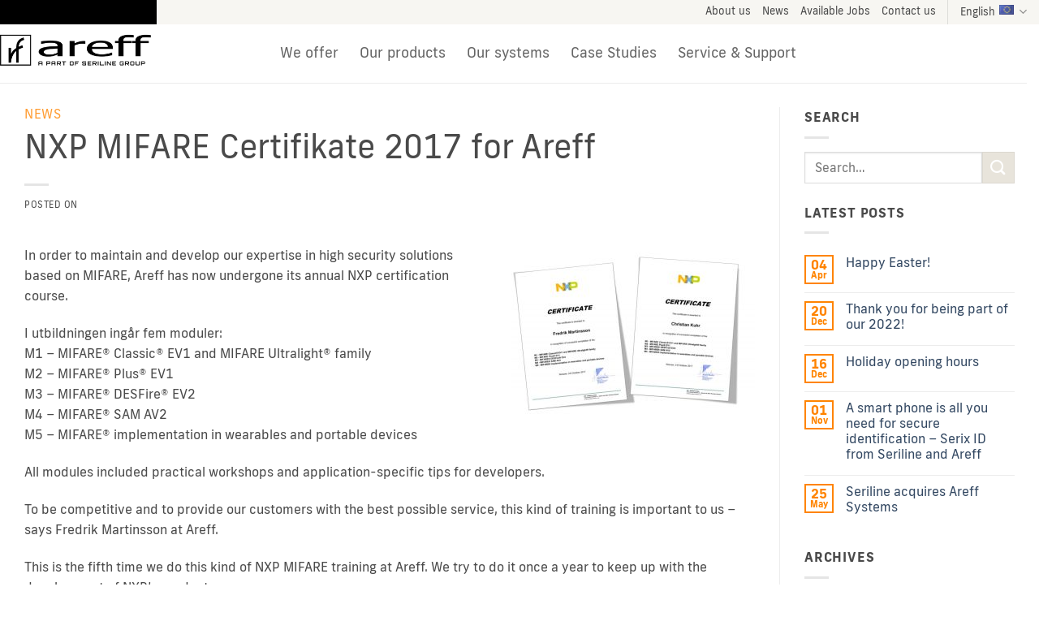

--- FILE ---
content_type: text/html; charset=UTF-8
request_url: https://www.areff.se/en/news/nxp-mifare-certifikat-2017-areff/
body_size: 27068
content:
<!DOCTYPE html>
<html lang="en-US" class="loading-site no-js bg-fill">
<head>
	<meta charset="UTF-8" />
	<link rel="profile" href="http://gmpg.org/xfn/11" />
	<link rel="pingback" href="https://www.areff.se/xmlrpc.php" />

	<script>(function(html){html.className = html.className.replace(/\bno-js\b/,'js')})(document.documentElement);</script>
<meta name='robots' content='index, follow, max-image-preview:large, max-snippet:-1, max-video-preview:-1' />
	<style>img:is([sizes="auto" i], [sizes^="auto," i]) { contain-intrinsic-size: 3000px 1500px }</style>
	<meta name="viewport" content="width=device-width, initial-scale=1" />
	<!-- This site is optimized with the Yoast SEO plugin v26.7 - https://yoast.com/wordpress/plugins/seo/ -->
	<title>NXP MIFARE Certifikat 2017 för Areff</title>
	<meta name="description" content="För att ytterligare höja kompetensen på högsäkerhetslösningar baserade på MIFARE, så har Areff nu genomgått sin årliga NXP certifieringskurs." />
	<link rel="canonical" href="https://www.areff.se/en/news/nxp-mifare-certifikat-2017-areff/" />
	<meta property="og:locale" content="en_US" />
	<meta property="og:type" content="article" />
	<meta property="og:title" content="NXP MIFARE Certifikat 2017 för Areff" />
	<meta property="og:description" content="För att ytterligare höja kompetensen på högsäkerhetslösningar baserade på MIFARE, så har Areff nu genomgått sin årliga NXP certifieringskurs." />
	<meta property="og:url" content="https://www.areff.se/en/news/nxp-mifare-certifikat-2017-areff/" />
	<meta property="og:site_name" content="Areff" />
	<meta property="article:published_time" content="2017-12-28T13:00:19+00:00" />
	<meta property="article:modified_time" content="2020-03-16T10:29:14+00:00" />
	<meta property="og:image" content="https://www.areff.se/wp-content/uploads/2017/12/NXP-CERTIFICATE-2017-1.jpg" />
	<meta property="og:image:width" content="300" />
	<meta property="og:image:height" content="211" />
	<meta property="og:image:type" content="image/jpeg" />
	<meta name="author" content="newsimport" />
	<meta name="twitter:card" content="summary_large_image" />
	<meta name="twitter:label1" content="Written by" />
	<meta name="twitter:data1" content="newsimport" />
	<meta name="twitter:label2" content="Est. reading time" />
	<meta name="twitter:data2" content="1 minute" />
	<script type="application/ld+json" class="yoast-schema-graph">{"@context":"https://schema.org","@graph":[{"@type":"Article","@id":"https://www.areff.se/en/news/nxp-mifare-certifikat-2017-areff/#article","isPartOf":{"@id":"https://www.areff.se/en/news/nxp-mifare-certifikat-2017-areff/"},"author":{"name":"newsimport","@id":"https://www.areff.se/en/#/schema/person/7b25112bf016caac07af8ae1043eddad"},"headline":"NXP MIFARE Certifikate 2017 for Areff","datePublished":"2017-12-28T13:00:19+00:00","dateModified":"2020-03-16T10:29:14+00:00","mainEntityOfPage":{"@id":"https://www.areff.se/en/news/nxp-mifare-certifikat-2017-areff/"},"wordCount":132,"image":{"@id":"https://www.areff.se/en/news/nxp-mifare-certifikat-2017-areff/#primaryimage"},"thumbnailUrl":"https://www.areff.se/wp-content/uploads/2017/12/NXP-CERTIFICATE-2017-1.jpg","articleSection":["News"],"inLanguage":"en-US"},{"@type":"WebPage","@id":"https://www.areff.se/en/news/nxp-mifare-certifikat-2017-areff/","url":"https://www.areff.se/en/news/nxp-mifare-certifikat-2017-areff/","name":"NXP MIFARE Certifikat 2017 för Areff","isPartOf":{"@id":"https://www.areff.se/en/#website"},"primaryImageOfPage":{"@id":"https://www.areff.se/en/news/nxp-mifare-certifikat-2017-areff/#primaryimage"},"image":{"@id":"https://www.areff.se/en/news/nxp-mifare-certifikat-2017-areff/#primaryimage"},"thumbnailUrl":"https://www.areff.se/wp-content/uploads/2017/12/NXP-CERTIFICATE-2017-1.jpg","datePublished":"2017-12-28T13:00:19+00:00","dateModified":"2020-03-16T10:29:14+00:00","author":{"@id":"https://www.areff.se/en/#/schema/person/7b25112bf016caac07af8ae1043eddad"},"description":"För att ytterligare höja kompetensen på högsäkerhetslösningar baserade på MIFARE, så har Areff nu genomgått sin årliga NXP certifieringskurs.","breadcrumb":{"@id":"https://www.areff.se/en/news/nxp-mifare-certifikat-2017-areff/#breadcrumb"},"inLanguage":"en-US","potentialAction":[{"@type":"ReadAction","target":["https://www.areff.se/en/news/nxp-mifare-certifikat-2017-areff/"]}]},{"@type":"ImageObject","inLanguage":"en-US","@id":"https://www.areff.se/en/news/nxp-mifare-certifikat-2017-areff/#primaryimage","url":"https://www.areff.se/wp-content/uploads/2017/12/NXP-CERTIFICATE-2017-1.jpg","contentUrl":"https://www.areff.se/wp-content/uploads/2017/12/NXP-CERTIFICATE-2017-1.jpg","width":300,"height":211},{"@type":"BreadcrumbList","@id":"https://www.areff.se/en/news/nxp-mifare-certifikat-2017-areff/#breadcrumb","itemListElement":[{"@type":"ListItem","position":1,"name":"Hem","item":"https://www.areff.se/en/"},{"@type":"ListItem","position":2,"name":"NXP MIFARE Certifikate 2017 for Areff"}]},{"@type":"WebSite","@id":"https://www.areff.se/en/#website","url":"https://www.areff.se/en/","name":"Areff","description":"Elektronisk identifiering av personer och produkter","potentialAction":[{"@type":"SearchAction","target":{"@type":"EntryPoint","urlTemplate":"https://www.areff.se/en/?s={search_term_string}"},"query-input":{"@type":"PropertyValueSpecification","valueRequired":true,"valueName":"search_term_string"}}],"inLanguage":"en-US"},{"@type":"Person","@id":"https://www.areff.se/en/#/schema/person/7b25112bf016caac07af8ae1043eddad","name":"newsimport","image":{"@type":"ImageObject","inLanguage":"en-US","@id":"https://www.areff.se/en/#/schema/person/image/","url":"https://secure.gravatar.com/avatar/f972e4c468cc357e4523906159e8e63ba02f9ae3c3d5106fa3ebb42e0ed76929?s=96&d=mm&r=g","contentUrl":"https://secure.gravatar.com/avatar/f972e4c468cc357e4523906159e8e63ba02f9ae3c3d5106fa3ebb42e0ed76929?s=96&d=mm&r=g","caption":"newsimport"}}]}</script>
	<!-- / Yoast SEO plugin. -->


<link rel='dns-prefetch' href='//use.typekit.net' />
<link rel='dns-prefetch' href='//www.googletagmanager.com' />

<link rel='prefetch' href='https://www.areff.se/wp-content/themes/flatsome/assets/js/flatsome.js?ver=e2eddd6c228105dac048' />
<link rel='prefetch' href='https://www.areff.se/wp-content/themes/flatsome/assets/js/chunk.slider.js?ver=3.20.3' />
<link rel='prefetch' href='https://www.areff.se/wp-content/themes/flatsome/assets/js/chunk.popups.js?ver=3.20.3' />
<link rel='prefetch' href='https://www.areff.se/wp-content/themes/flatsome/assets/js/chunk.tooltips.js?ver=3.20.3' />
<link rel='prefetch' href='https://www.areff.se/wp-content/themes/flatsome/assets/js/woocommerce.js?ver=1c9be63d628ff7c3ff4c' />
<link data-minify="1" rel='stylesheet' id='dashicons-css' href='https://www.areff.se/wp-content/cache/min/1/wp-includes/css/dashicons.min.css?ver=1761638151' type='text/css' media='all' />
<link rel='stylesheet' id='wp-jquery-ui-dialog-css' href='https://www.areff.se/wp-includes/css/jquery-ui-dialog.min.css?ver=6.8.3' type='text/css' media='all' />
<style id='wp-block-library-inline-css' type='text/css'>
:root{--wp-admin-theme-color:#007cba;--wp-admin-theme-color--rgb:0,124,186;--wp-admin-theme-color-darker-10:#006ba1;--wp-admin-theme-color-darker-10--rgb:0,107,161;--wp-admin-theme-color-darker-20:#005a87;--wp-admin-theme-color-darker-20--rgb:0,90,135;--wp-admin-border-width-focus:2px;--wp-block-synced-color:#7a00df;--wp-block-synced-color--rgb:122,0,223;--wp-bound-block-color:var(--wp-block-synced-color)}@media (min-resolution:192dpi){:root{--wp-admin-border-width-focus:1.5px}}.wp-element-button{cursor:pointer}:root{--wp--preset--font-size--normal:16px;--wp--preset--font-size--huge:42px}:root .has-very-light-gray-background-color{background-color:#eee}:root .has-very-dark-gray-background-color{background-color:#313131}:root .has-very-light-gray-color{color:#eee}:root .has-very-dark-gray-color{color:#313131}:root .has-vivid-green-cyan-to-vivid-cyan-blue-gradient-background{background:linear-gradient(135deg,#00d084,#0693e3)}:root .has-purple-crush-gradient-background{background:linear-gradient(135deg,#34e2e4,#4721fb 50%,#ab1dfe)}:root .has-hazy-dawn-gradient-background{background:linear-gradient(135deg,#faaca8,#dad0ec)}:root .has-subdued-olive-gradient-background{background:linear-gradient(135deg,#fafae1,#67a671)}:root .has-atomic-cream-gradient-background{background:linear-gradient(135deg,#fdd79a,#004a59)}:root .has-nightshade-gradient-background{background:linear-gradient(135deg,#330968,#31cdcf)}:root .has-midnight-gradient-background{background:linear-gradient(135deg,#020381,#2874fc)}.has-regular-font-size{font-size:1em}.has-larger-font-size{font-size:2.625em}.has-normal-font-size{font-size:var(--wp--preset--font-size--normal)}.has-huge-font-size{font-size:var(--wp--preset--font-size--huge)}.has-text-align-center{text-align:center}.has-text-align-left{text-align:left}.has-text-align-right{text-align:right}#end-resizable-editor-section{display:none}.aligncenter{clear:both}.items-justified-left{justify-content:flex-start}.items-justified-center{justify-content:center}.items-justified-right{justify-content:flex-end}.items-justified-space-between{justify-content:space-between}.screen-reader-text{border:0;clip-path:inset(50%);height:1px;margin:-1px;overflow:hidden;padding:0;position:absolute;width:1px;word-wrap:normal!important}.screen-reader-text:focus{background-color:#ddd;clip-path:none;color:#444;display:block;font-size:1em;height:auto;left:5px;line-height:normal;padding:15px 23px 14px;text-decoration:none;top:5px;width:auto;z-index:100000}html :where(.has-border-color){border-style:solid}html :where([style*=border-top-color]){border-top-style:solid}html :where([style*=border-right-color]){border-right-style:solid}html :where([style*=border-bottom-color]){border-bottom-style:solid}html :where([style*=border-left-color]){border-left-style:solid}html :where([style*=border-width]){border-style:solid}html :where([style*=border-top-width]){border-top-style:solid}html :where([style*=border-right-width]){border-right-style:solid}html :where([style*=border-bottom-width]){border-bottom-style:solid}html :where([style*=border-left-width]){border-left-style:solid}html :where(img[class*=wp-image-]){height:auto;max-width:100%}:where(figure){margin:0 0 1em}html :where(.is-position-sticky){--wp-admin--admin-bar--position-offset:var(--wp-admin--admin-bar--height,0px)}@media screen and (max-width:600px){html :where(.is-position-sticky){--wp-admin--admin-bar--position-offset:0px}}
</style>
<link data-minify="1" rel='stylesheet' id='custom-typekit-css-css' href='https://www.areff.se/wp-content/cache/min/1/xgs5rdg.css?ver=1761638152' type='text/css' media='all' />
<link data-minify="1" rel='stylesheet' id='wpdm-fonticon-css' href='https://www.areff.se/wp-content/cache/min/1/wp-content/plugins/download-manager/assets/wpdm-iconfont/css/wpdm-icons.css?ver=1761638152' type='text/css' media='all' />
<link rel='stylesheet' id='wpdm-front-css' href='https://www.areff.se/wp-content/plugins/download-manager/assets/css/front.min.css?ver=6.8.3' type='text/css' media='all' />
<link rel='stylesheet' id='woocommerce-advanced-extra-fees-css' href='https://www.areff.se/wp-content/plugins/woocommerce-advanced-extra-fees/public/css/woocommerce-advanced-extra-fees-public.css?ver=1.0.7' type='text/css' media='all' />
<link data-minify="1" rel='stylesheet' id='woocommerce-catalog-mode-css' href='https://www.areff.se/wp-content/cache/min/1/wp-content/plugins/woocommerce-catalog-mode/public/css/woocommerce-catalog-mode-public.css?ver=1761638152' type='text/css' media='all' />
<link data-minify="1" rel='stylesheet' id='woocommerce-catalog-mode-custom-css' href='https://www.areff.se/wp-content/cache/min/1/wp-content/plugins/woocommerce-catalog-mode/public/css/woocommerce-catalog-mode-custom.css?ver=1761638152' type='text/css' media='all' />
<style id='woocommerce-inline-inline-css' type='text/css'>
.woocommerce form .form-row .required { visibility: visible; }
</style>
<link rel='stylesheet' id='wpml-legacy-dropdown-click-0-css' href='https://www.areff.se/wp-content/plugins/sitepress-multilingual-cms/templates/language-switchers/legacy-dropdown-click/style.min.css?ver=1' type='text/css' media='all' />
<link data-minify="1" rel='stylesheet' id='brands-styles-css' href='https://www.areff.se/wp-content/cache/min/1/wp-content/plugins/woocommerce/assets/css/brands.css?ver=1761638152' type='text/css' media='all' />
<link data-minify="1" rel='stylesheet' id='flatsome-woocommerce-extra-product-options-css' href='https://www.areff.se/wp-content/cache/min/1/wp-content/themes/flatsome/inc/integrations/wc-extra-product-options/extra-product-options.css?ver=1761638152' type='text/css' media='all' />
<link data-minify="1" rel='stylesheet' id='wcss-style-css' href='https://www.areff.se/wp-content/cache/min/1/wp-content/plugins/woocommerce-cart-share-and-save/assets/css/wcss-public.css?ver=1761638152' type='text/css' media='all' />
<style id='wcss-style-inline-css' type='text/css'>
.wcss-popup {
			--popup-close-button-bg-color: #ff0000;
			--popup-close-button-icon-color: #ffffff;
		}.wcss-popup--bg-color {
            background-color: #ffffff;
        }.wcss-popup--text-color {
            color: #21234a;
        }.wcss-btn {
            background-color: #ffffff !important;
            color: #ff8400 !important;
        }.button.wcss-btn {
border: 2px solid currentColor;
}

.button.wcss-btn:hover {
background-color: currentColor;
color: #fff;
box-shadow: none;
}
</style>
<link data-minify="1" rel='stylesheet' id='flatsome-main-css' href='https://www.areff.se/wp-content/cache/min/1/wp-content/themes/flatsome/assets/css/flatsome.css?ver=1761638152' type='text/css' media='all' />
<style id='flatsome-main-inline-css' type='text/css'>
@font-face {
				font-family: "fl-icons";
				font-display: block;
				src: url(https://www.areff.se/wp-content/themes/flatsome/assets/css/icons/fl-icons.eot?v=3.20.3);
				src:
					url(https://www.areff.se/wp-content/themes/flatsome/assets/css/icons/fl-icons.eot#iefix?v=3.20.3) format("embedded-opentype"),
					url(https://www.areff.se/wp-content/themes/flatsome/assets/css/icons/fl-icons.woff2?v=3.20.3) format("woff2"),
					url(https://www.areff.se/wp-content/themes/flatsome/assets/css/icons/fl-icons.ttf?v=3.20.3) format("truetype"),
					url(https://www.areff.se/wp-content/themes/flatsome/assets/css/icons/fl-icons.woff?v=3.20.3) format("woff"),
					url(https://www.areff.se/wp-content/themes/flatsome/assets/css/icons/fl-icons.svg?v=3.20.3#fl-icons) format("svg");
			}
</style>
<link data-minify="1" rel='stylesheet' id='flatsome-shop-css' href='https://www.areff.se/wp-content/cache/min/1/wp-content/themes/flatsome/assets/css/flatsome-shop.css?ver=1761638152' type='text/css' media='all' />
<link data-minify="1" rel='stylesheet' id='flatsome-style-css' href='https://www.areff.se/wp-content/cache/min/1/wp-content/themes/areff/style.css?ver=1761638152' type='text/css' media='all' />
<link rel='stylesheet' id='cwginstock_frontend_guest-css' href='https://www.areff.se/wp-content/plugins/back-in-stock-notifier-for-woocommerce/assets/css/guest.min.css?ver=6.2.3' type='text/css' media='' />
<script type="text/javascript" src="https://www.areff.se/wp-includes/js/jquery/jquery.min.js?ver=3.7.1" id="jquery-core-js"></script>
<script type="text/javascript" src="https://www.areff.se/wp-includes/js/jquery/jquery-migrate.min.js?ver=3.4.1" id="jquery-migrate-js" data-rocket-defer defer></script>
<script type="text/javascript" id="wpml-cookie-js-extra">
/* <![CDATA[ */
var wpml_cookies = {"wp-wpml_current_language":{"value":"en","expires":1,"path":"\/"}};
var wpml_cookies = {"wp-wpml_current_language":{"value":"en","expires":1,"path":"\/"}};
/* ]]> */
</script>
<script data-minify="1" type="text/javascript" src="https://www.areff.se/wp-content/cache/min/1/wp-content/plugins/sitepress-multilingual-cms/res/js/cookies/language-cookie.js?ver=1761638152" id="wpml-cookie-js" defer="defer" data-wp-strategy="defer"></script>
<script type="text/javascript" id="gtmkit-js-before" data-cfasync="false" data-nowprocket="" data-cookieconsent="ignore">
/* <![CDATA[ */
		window.gtmkit_settings = {"datalayer_name":"dataLayer","console_log":false,"wc":{"use_sku":true,"pid_prefix":"","add_shipping_info":{"config":1},"add_payment_info":{"config":1},"view_item":{"config":0},"view_item_list":{"config":0},"wishlist":false,"css_selectors":{"product_list_select_item":".products .product:not(.product-category) a:not(.add_to_cart_button.ajax_add_to_cart,.add_to_wishlist),.wc-block-grid__products li:not(.product-category) a:not(.add_to_cart_button.ajax_add_to_cart,.add_to_wishlist),.woocommerce-grouped-product-list-item__label a:not(.add_to_wishlist)","product_list_element":".product,.wc-block-grid__product","product_list_exclude":"","product_list_add_to_cart":".add_to_cart_button.ajax_add_to_cart:not(.single_add_to_cart_button)"},"text":{"wp-block-handpicked-products":"Handpicked Products","wp-block-product-best-sellers":"Best Sellers","wp-block-product-category":"Product Category","wp-block-product-new":"New Products","wp-block-product-on-sale":"Products On Sale","wp-block-products-by-attribute":"Products By Attribute","wp-block-product-tag":"Product Tag","wp-block-product-top-rated":"Top Rated Products","shipping-tier-not-found":"Shipping tier not found","payment-method-not-found":"Payment method not found"}}};
		window.gtmkit_data = {"wc":{"currency":"SEK","is_cart":false,"is_checkout":false,"blocks":{}}};
		window.dataLayer = window.dataLayer || [];
				
/* ]]> */
</script>
<script type="text/javascript" src="https://www.areff.se/wp-content/plugins/download-manager/assets/js/wpdm.min.js?ver=6.8.3" id="wpdm-frontend-js-js" data-rocket-defer defer></script>
<script type="text/javascript" id="wpdm-frontjs-js-extra">
/* <![CDATA[ */
var wpdm_url = {"home":"https:\/\/www.areff.se\/en\/","site":"https:\/\/www.areff.se\/","ajax":"https:\/\/www.areff.se\/wp-admin\/admin-ajax.php"};
var wpdm_js = {"spinner":"<i class=\"wpdm-icon wpdm-sun wpdm-spin\"><\/i>","client_id":"17d366518d70ae10fcb4694ab402c98d"};
var wpdm_strings = {"pass_var":"Password Verified!","pass_var_q":"Please click following button to start download.","start_dl":"Start Download"};
/* ]]> */
</script>
<script type="text/javascript" src="https://www.areff.se/wp-content/plugins/download-manager/assets/js/front.min.js?ver=3.3.44" id="wpdm-frontjs-js" data-rocket-defer defer></script>
<script type="text/javascript" src="https://www.areff.se/wp-content/plugins/woocommerce/assets/js/jquery-blockui/jquery.blockUI.min.js?ver=2.7.0-wc.9.9.6" id="jquery-blockui-js" data-wp-strategy="defer" data-rocket-defer defer></script>
<script type="text/javascript" id="wc-add-to-cart-js-extra">
/* <![CDATA[ */
var wc_add_to_cart_params = {"ajax_url":"\/wp-admin\/admin-ajax.php?lang=en","wc_ajax_url":"\/en\/?wc-ajax=%%endpoint%%","i18n_view_cart":"View cart","cart_url":"https:\/\/www.areff.se\/en\/cart\/","is_cart":"","cart_redirect_after_add":"no"};
/* ]]> */
</script>
<script type="text/javascript" src="https://www.areff.se/wp-content/plugins/woocommerce/assets/js/frontend/add-to-cart.min.js?ver=9.9.6" id="wc-add-to-cart-js" defer="defer" data-wp-strategy="defer"></script>
<script type="text/javascript" src="https://www.areff.se/wp-content/plugins/woocommerce/assets/js/js-cookie/js.cookie.min.js?ver=2.1.4-wc.9.9.6" id="js-cookie-js" data-wp-strategy="defer" data-rocket-defer defer></script>
<script type="text/javascript" src="https://www.areff.se/wp-content/plugins/sitepress-multilingual-cms/templates/language-switchers/legacy-dropdown-click/script.min.js?ver=1" id="wpml-legacy-dropdown-click-0-js" data-rocket-defer defer></script>
<script type="text/javascript" id="gtmkit-container-js-after" data-cfasync="false" data-nowprocket="" data-cookieconsent="ignore" data-type="lazy" data-src="[data-uri]"></script>
<script data-minify="1" type="text/javascript" src="https://www.areff.se/wp-content/cache/min/1/wp-content/plugins/gtm-kit/assets/integration/woocommerce.js?ver=1761638152" id="gtmkit-woocommerce-js" defer="defer" data-wp-strategy="defer"></script>
<script type="text/javascript" id="gtmkit-datalayer-js-before" data-cfasync="false" data-nowprocket="" data-cookieconsent="ignore">
/* <![CDATA[ */
const gtmkit_dataLayer_content = {"pageType":"post"};
dataLayer.push( gtmkit_dataLayer_content );
/* ]]> */
</script>
<link rel="EditURI" type="application/rsd+xml" title="RSD" href="https://www.areff.se/xmlrpc.php?rsd" />


<link rel='shortlink' href='https://www.areff.se/en/?p=25015' />
<link rel="alternate" title="oEmbed (JSON)" type="application/json+oembed" href="https://www.areff.se/en/wp-json/oembed/1.0/embed?url=https%3A%2F%2Fwww.areff.se%2Fen%2Fnews%2Fnxp-mifare-certifikat-2017-areff%2F" />
<link rel="alternate" title="oEmbed (XML)" type="text/xml+oembed" href="https://www.areff.se/en/wp-json/oembed/1.0/embed?url=https%3A%2F%2Fwww.areff.se%2Fen%2Fnews%2Fnxp-mifare-certifikat-2017-areff%2F&#038;format=xml" />


        <style>
        #arcontactus {
        display: none;}
        </style>
            
    <meta name="ahrefs-site-verification" content="212e62d68f24092201cffac11a71e240924c39028d22201fa5b7d3349b424c40" />
    
  <style>.account-item.has-icon { display: none; } </style><style>i.icon-shopping-cart { display: none; } </style><link data-minify="1" rel="stylesheet" href="https://www.areff.se/wp-content/cache/min/1/xgs5rdg.css?ver=1761638152">
<!-- Google Tag Manager -->
<script data-type="lazy" data-src="[data-uri]"></script>
<!-- End Google Tag Manager -->
	<noscript><style>.woocommerce-product-gallery{ opacity: 1 !important; }</style></noscript>
	<link rel="icon" href="https://www.areff.se/wp-content/uploads/2019/11/cropped-android-chrome-384x384-32x32.png" sizes="32x32" />
<link rel="icon" href="https://www.areff.se/wp-content/uploads/2019/11/cropped-android-chrome-384x384-192x192.png" sizes="192x192" />
<link rel="apple-touch-icon" href="https://www.areff.se/wp-content/uploads/2019/11/cropped-android-chrome-384x384-180x180.png" />
<meta name="msapplication-TileImage" content="https://www.areff.se/wp-content/uploads/2019/11/cropped-android-chrome-384x384-270x270.png" />
<style id="custom-css" type="text/css">:root {--primary-color: #ff8400;--fs-color-primary: #ff8400;--fs-color-secondary: #e8e4db;--fs-color-success: #1E73BE;--fs-color-alert: #b20000;--fs-color-base: #4a4a4a;--fs-experimental-link-color: #334862;--fs-experimental-link-color-hover: #111;}.tooltipster-base {--tooltip-color: #fff;--tooltip-bg-color: #000;}.off-canvas-right .mfp-content, .off-canvas-left .mfp-content {--drawer-width: 300px;}.off-canvas .mfp-content.off-canvas-cart {--drawer-width: 360px;}.container-width, .full-width .ubermenu-nav, .container, .row{max-width: 1250px}.row.row-collapse{max-width: 1220px}.row.row-small{max-width: 1242.5px}.row.row-large{max-width: 1280px}.header-main{height: 72px}#logo img{max-height: 72px}#logo{width:48px;}.header-bottom{min-height: 10px}.header-top{min-height: 26px}.transparent .header-main{height: 191px}.transparent #logo img{max-height: 191px}.has-transparent + .page-title:first-of-type,.has-transparent + #main > .page-title,.has-transparent + #main > div > .page-title,.has-transparent + #main .page-header-wrapper:first-of-type .page-title{padding-top: 221px;}.header.show-on-scroll,.stuck .header-main{height:70px!important}.stuck #logo img{max-height: 70px!important}.search-form{ width: 100%;}.header-bg-color {background-color: rgba(255,255,255,0.9)}.header-bottom {background-color: #ffffff}.top-bar-nav > li > a{line-height: 16px }.header-main .nav > li > a{line-height: 64px }.header-wrapper:not(.stuck) .header-main .header-nav{margin-top: -2px }.stuck .header-main .nav > li > a{line-height: 50px }.header-bottom-nav > li > a{line-height: 16px }@media (max-width: 549px) {.header-main{height: 70px}#logo img{max-height: 70px}}.nav-dropdown{font-size:100%}.header-top{background-color:#f7f6f2!important;}h1,h2,h3,h4,h5,h6,.heading-font{color: #4a4a4a;}.current .breadcrumb-step, [data-icon-label]:after, .button#place_order,.button.checkout,.checkout-button,.single_add_to_cart_button.button, .sticky-add-to-cart-select-options-button{background-color: #ff8400!important }.has-equal-box-heights .box-image {padding-top: 100%;}@media screen and (min-width: 550px){.products .box-vertical .box-image{min-width: 300px!important;width: 300px!important;}}.footer-1{background-color: #000000}.footer-2{background-color: #ffffff}.absolute-footer, html{background-color: #fe8400}.nav-vertical-fly-out > li + li {border-top-width: 1px; border-top-style: solid;}/* Custom CSS */body {font-family: frank-new, arial, sans-serif;font-weight: 400;font-style: normal;font-display: swap;}div.entry-content.single-page {padding-top: 0em;}div.article-inner div.entry-content.single-page a {color: #ff6900;}div.article-inner div.entry-content.single-page h2 {margin-top: 1em;}div.cky-btn-revisit-wrapper.cky-revisit-bottom-right {background-color: #FF8400 !important;}.fido2links .row-box-shadow-5-hover .col-inner:hover {box-shadow: none;}.user-role-avarn_projektstyrning dl.tm-extra-product-options-totals.tm-custom-price-totals, .user-role-safeteam_projektstyrning dl.tm-extra-product-options-totals.tm-custom-price-totals{display: none;}p.two-factor-email-resend {margin-top: 20px;}.product-info .variations_form th {border-bottom: none;}div.wizard-step.active p.description {display: none;}.bannerastadesktop .container {max-width: 1550px;}.support-boxed {padding: 15px 20px 15px;background-color: #fff;border: 1px solid #ddd;-webkit-box-shadow: 2px 2px 10px 0 rgb(0 0 0 / 5%);box-shadow: 2px 2px 10px 0 rgb(0 0 0 / 5%);}.logged-in .woocommerce-cart-form .product-price, .logged-in .woocommerce-cart-form .product-subtotal {display: table-cell;}td.woocommerce-orders-table__cell.woocommerce-orders-table__cell-order-ship-to {width: 10%;}div#wufdc_div *:not(.dashicons) {font-family: frank-new, arial, sans-serif;font-weight: 400;font-style: normal;line-height: inherit;letter-spacing: inherit;text-transform: inherit;}.arcontactus-widget .arcontactus-message-button {border: 1px solid #fff;}.informationtabs .nav {display:none;}.ansokaninformation .col:before {border: 0;}.ansokaninformation .box-text {font-size: 0.9em;}.ansokaninformation p.name.product-title {font-size: 1em;}a.first-page-btn {min-width: 220px;left: 50%;top: 50%;-webkit-transform: translate(-50%, -50%);transform: translate(-50%, -50%);color: #ff8400;text-decoration: none;font-size: 1em;display: inline-block;text-transform: uppercase;padding: 0.5em 2em;border: 2px solid #ff8400;-webkit-transition: 0.02s 0.2s cubic-bezier(0.1, 0, 0.1, 1);transition: 0.02s 0.2s cubic-bezier(0.1, 0, 0.1, 1);}a.first-page-btn::before {content: "";display: inline-block;position: absolute;top: 0;left: 0;right: 100%;bottom: 0;border-bottom: 1px solid #ff8400;background: #ff8400;-webkit-transition: 0.3s 0.2s cubic-bezier(0.1, 0, 0.1, 1), left 0.3s cubic-bezier(0.1, 0, 0.1, 1);transition: 0.3s 0.2s cubic-bezier(0.1, 0, 0.1, 1), left 0.3s cubic-bezier(0.1, 0, 0.1, 1);z-index: -1;}a.first-page-btn::after {content: "";display: inline-block;background-image: url("/wp-content/uploads/2020/08/arrow.png");position: absolute;top: 0;left: calc(100% - 3em);right: 3em;bottom: 0;background-size: 1.5em;background-repeat: no-repeat;background-position: center;-webkit-transition: right 0.3s cubic-bezier(0.1, 0, 0.1, 1);transition: right 0.3s cubic-bezier(0.1, 0, 0.1, 1);}a.first-page-btn:hover {padding: 0.5em 3.5em 0.5em 0.5em;}a.first-page-btn:hover::before {left: calc(100% - 3em);right: 0;-webkit-transition: 0.3s cubic-bezier(0.1, 0, 0.1, 1), left 0.3s 0.2s cubic-bezier(0.1, 0, 0.1, 1);transition: 0.3s cubic-bezier(0.1, 0, 0.1, 1), left 0.3s 0.2s cubic-bezier(0.1, 0, 0.1, 1);}a.first-page-btn:hover::after {right: 0;-webkit-transition: right 0.3s 0.2s cubic-bezier(0.1, 0, 0.1, 1);transition: right 0.3s 0.2s cubic-bezier(0.1, 0, 0.1, 1);}.hkb_widget_articles > ul > li:before {top: 6px;}#hkb .hkb-article-related {padding: 30px;}#hkb ol.hkb-breadcrumbs {font-size: 18px;}#hkb .hkb-article-related .hkb-article-related__title {padding-top: 20px;border-top: 2px solid rgba(0,0,0,.1);}.woocommerce-EditAccountForm.edit-account > p:nth-child(4) {display: none;}header.woocommerce-Address-title.title a {color: #FF8400;}.wcss-share-cart-btn-shortcode {width: inherit;display: inherit;text-align: inherit;padding: inherit;text-decoration: inherit;font-size: inherit;vertical-align: inherit;background-color: transparent !important;}.wcss-share-cart-btn-shortcode:hover{color: #fff !important;}.product-categories span.count {display: none;}.tc-epo-cart-price del {display: none;}.cwginstock-subscribe-form .col-md-12 {width: 100%;}.cwginstock-subscribe-form .form-group {margin-bottom: 0;}.cwginstock-subscribe-form h4 {font-size: 1em;}.cwginstock-subscribe-form .panel-primary {border-color: #ff8400;}.cwginstock-subscribe-form .panel-primary>.panel-heading {color: #222;background-color: #fff;border-color: #fff;}.cwginstock-subscribe-form {max-width: 500px;}.cwginstock-panel-heading h4 {color: #222;}#hkb {padding-top: 20px;}.hkb-template-archive {padding-left: 20px;padding-right: 20px;}.knowledgebase-section .widgets-boxed .widget {margin-left: 0;}div.footer-newsletter input[type=text] {width: 220px;max-width: 80%;height: 40px;}.button.wcss-btn:hover {color: #fff !important;background-color: #ff8400 !important;}div.footer-newsletter input[type=image] {width: 28px;object-fit: contain;background: #ff8400;vertical-align: top;height: 40px;}.relatedkundcase .image-cover {padding-top: 50% !important;}.woocommerce-cart-form__contents dl dd p {padding-bottom: 0.5em;}.woocommerce-cart-form__contents dl dt {font-weight: 600;}.cart-popup-inner .tc-epo-metadata {display: none;}.woocommerce dl {text-transform: inherit;}div[class*='tmcp_project'] {display: none !important;}.product_tag-logotypeavailable .tmcp_project_logotype_selectbox-div {display: block !important;}.product_tag-kfengravelogoproj .tmcp_project_alternative_keyfob-div {display: block !important;}.product_tag-kfprintlogoproj .tmcp_project_alternative_keyfob-div {display: block !important;}.product_tag-kfengravelogoproj .tmcp_project_keyfob_engraving-div {display: block !important;}.product_tag-kfprintlogoproj .tmcp_project_keyfob_print-div {display: block !important;}.product_tag-accessoriesengravelogo .tmcp_project_accessories_engrave-div {display: block !important;}.product_tag-accessoriesprintlogo .tmcp_project_accessories_print-div {display: block !important;}.product_tag-readerlogoproj .tmcp_project_logotype_reader-div {display: block !important;}.product_tag-cardprogmagproj .tmcp_project_magnetic_stripe_selectbox-div {display: block !important;}.product_tag-cardprogmagproj .tmcp_project_magnetic_stripe-div {display: block !important;}.product_tag-cardprintlogoproj .tmcp_project_logotype_plastic_card-div {display: block !important;}.product_tag-openbuttonengravelogo .tmcp_project_open_button-div {display: block !important;}.product_tag-openbuttonprintlogo .tmcp_project_open_button_print-div {display: block !important;}.product_tag-accessoriesengravelogo .tmcp_project_accessories-div {display: block !important;}.product_tag-accessoriesprintlogo .tmcp_project_accessories_print-div {display: block !important;}.product_tag-readerprogproj .tmcp_project_reader_programming-div {display: block !important;}.product_tag-kfengravelogoproj .tmcp_project_logotype_keyfob_selectbox-div, .product_tag-kfprintlogoproj .tmcp_project_logotype_keyfob_selectbox-div {display: block !important;}.product_tag-cardprintlogoproj .tmcp_project_logotype_plastic_card_selectbox-div {display: block !important;}.product_tag-readerlogoproj .tmcp_project_logotype_reader_selectbox-div {display: block !important;}.product_tag-openbuttonprintlogo .tmcp_project_logotype_open_button_selectbox-div, .product_tag-openbuttonengravelogo .tmcp_project_logotype_open_button_selectbox-div {display: block !important;}.product_tag-accessoriesengravelogo .tmcp_project_logotype_accessories_selectbox-div, .product_tag-accessoriesprintlogo .tmcp_project_logotype_accessories_selectbox-div {display: block !important;}.product_tag-advprogramming .tmcp_project_advanced_programming-div{display: block !important;}.product-main span.tagged_as {display: none;}.aboutkundcasecompany blockquote {font-style: inherit;}.citatbild img {border-radius: 50%;}.kundcasecontact .button.is-link:hover {color: #fff !important;}div.header-debug-text {text-align: center;font-size: 20px;color: red;background: chartreuse;}.tm-epo-reset-radio {border: 2px solid #FF8400;color: #FF8400;}.tm-epo-style:after {content: "\f00c" !important;color: #FF8400 !important;}.tm-epo-style.square {border: 1px solid #bfbfbf !important;}.disable-input {opacity: .6;}div[class*="product_cat-plastkort"] div.projekt_oppnaknappar-div, div[class*="product_cat-plastkort"] div.projekt_epoxy-div, div[class*="product_cat-plastkort"] div.projekt_nyckelbrickor-div, div[class*="product_cat-plastkort"] div.projekt_twn-div {display: none;}div.product_cat-skrivbordslasare div.projekt_oppnaknappar-div, div.product_cat-skrivbordslasare div.projekt_epoxy-div, div.product_cat-skrivbordslasare div.projekt_nyckelbrickor-div, div.product_cat-skrivbordslasare div.projekt_plastkort-div {display: none;}div.product_cat-nyckelbrickor div.projekt_oppnaknappar-div, div.product_cat-nyckelbrickor div.projekt_twn-div, div.product_cat-nyckelbrickor div.projekt_plastkort-div, div.product_cat-nyckelbrickor div.projekt_epoxy-div {display: none;}#product-23104 div.projekt_twn-div, #product-23104 div.projekt_plastkort-div, #product-23104 div.projekt_epoxy-div, #product-23104 div.projekt_nyckelbrickor-div {display: none;}#product-22868 div.projekt_epoxy-div {display: block;}#product-22868 div.projekt_nyckelbrickor-div {display: none;}input.wpcf7-form-control.wpcf7-file {border: 1px solid #ddd;}.container .message-container a {color: #FF8400;font-weight: 600;}.tc-inline-description {display: none;}input.wpcf7-form-control.wpcf7-file {width: 100%;}.woocommerce-variation-add-to-cart-disabled { display: none;}.entry-header span.byline {display: none;}.tcfa-question-circle:before {content: "\f059";color: darkgrey;}.tc-tooltip.tc-tooltip-right {margin-left: 0.1em;margin-right: 0;}.ansokaninformation a {color: #FF8400;}.form-minimal.quantity .qty {max-width: 3em;}.quantity input[type="number"] {width: 3em;}.nav-pagination>li>span, .nav-pagination>li>a {border-radius: 0;border: 1px solid currentColor;}div.vara-produkter-header {text-align:center;}.presentationsystem h6 {text-transform: inherit;font-size: .9em;opacity: inherit;}.erbjuder h5.uppercase {font-size: 24px;text-transform: inherit;padding-bottom: 28px;}div.col.colerbjuder {padding: 0 0px 30px;}.colerbjuder .section .has-block .tooltipstered {padding-left: 0px;padding-right: 0px;}.hkb-site-search {position: relative;max-width: 600px;margin: 0 auto;}dd.tm-final-totals {text-transform: inherit;font-size: 0.75em;}.box-image .out-of-stock-label {display: none;}#hkb > ol > li:nth-child(1) {display: none}#hkb .hkb-article__content {margin: 10px 10px 2em;}.login-or-register-button {line-height: 26px;background-color: transparent;color: #4a4a4a;border: solid 1px #ff8400;padding: 10px;text-align: center;text-transform: none;font-size: 14px;margin-bottom: 20px;}.login-or-register-button a {color: #ff8400;}.product-section-title-related {padding-bottom: 0;text-align: center;text-transform: none;font-size: 1.5em;}.stolta div.accordion.readmore button.toggle {width: 40px;height: auto;margin-right: 5px;top: 0.8em;border-radius: 0;position: absolute;right: 0;left: inherit;font-size: 0.7em;}.stolta div.accordion.readmore .active>.toggle {-ms-transform: rotate(-180deg);transform: none;}.stolta div.accordion.readmore .accordion .active .toggle {top: 0.8em;opacity: 1;}.stolta div.accordion.readmore .accordion-title {border-top: 0;font-size: 100%;color: #ff8400;}.stolta div.accordion.readmore .accordion-title.active {color: #4a4a4a;font-weight: inherit;background-color: transparent;}.stolta div.accordion.readmore .accordion-inner {padding: 0;}.stolta div.accordion.readmore .icon-angle-down:before {content: "\f105";}.is-smaller {font-size: 0.8em;}.shop-container .box-image img {padding-top: 15px;}.category-page-row div.product-category.col.product {margin: 10px;border-style: solid;border-radius: 2px;border: solid 1px #d6d1c4;}.product-section h3.accordion_title { color: #ff8400; }.post_comments {display:none}mark {background-color: transparent;color: #333;font-weight: 600;}div.account-user.circle {display:none}.woocommerce-pdf-catalog .button.alt:not(.is-outline) {background-color: #ffffff;color: #ff8400;border-color: #ff8400;padding: 5px 10px;margin-left: 30px;font-size: 0.9em;}input.form-control.input-sm {margin-bottom: 5px}.tm-extra-product-options ul.tmcp-elements li.tmcp-field-wrap {padding: .5em 0 0 0;}.tm-extra-product-options .tm-extra-product-options-container {float: right;}.tm-extra-product-options .tc-cell, .tc-cell {margin-bottom: 3px;}.tm-extra-product-options .tm-epo-element-label {font-size: .81em !important;}#wpdm-all-packages .dataTables_length {display:none}.w3eden .form-inline {display: inherit;}body:not(.page-id-930) .grecaptcha-badge {display: none;}.blog .nyheter {display: none;}.form-flat input:not([type="submit"]), .form-flat textarea, .form-flat select {padding: 20px;}div.widget_shopping_cart_content ul.product_list_widget li {padding: 10px 0 5px 7px;}div.widget_shopping_cart_content ul.product_list_widget li img {display: none;}.dashboard-links a {color: #555;transition: none;}.dashboard-links a:hover {background-color: #fff;color: #ff8400;border: 1px solid #ff8400;}#main-menu .mobile-sidebar .nav>li>a:hover {color: #FF8400;}.autocomplete-suggestions .search-price {display: none;}.nav-sidebar.nav-vertical>li.menu-item:hover {background-color: transparent;}:root {background: #fff;}#cn-accept-cookie {display:none;}#cookie-notice a {color: #ff8400;}.tm-epo-style:after {content: "\f00c";color: #fff;}.tc-active .tm-epo-style.square { background: #ff8400 none repeat scroll 0 0;border: 1px #ff8400;}.tm-epo-style.square {background: transparent none repeat scroll 0 0;border: 1px solid #bfbfbf;}span.e-post {direction: rtl;unicode-bidi: bidi-override;}.e-post:before {content: attr(data-website) "\40" attr(data-user);}li.tab.has-icon {margin-right: 15px}.nav-vertical li.tab.has-icon {margin-right: inherit}.contactsection .box-shadow-1 {box-shadow: none; border: solid 1px #ddd;}.tm-epo-totals {padding-bottom: inherit;padding-top: inherit;}.product-page-sections h5.uppercase.mt {color: #ff8400;font-size: 0.8em;}p.woocommerce-form-row-wp2sv {display: none}.tc-extra-product-options .cpf-type-select .tmcp-field-wrap label.fullwidth, .tc-extra-product-options .cpf-type-select .tmcp-field-wrap label.fullwidth select, .tc-extra-product-options .cpf-type-textarea .tmcp-field-wrap label, .tc-extra-product-options .cpf-type-textarea .tmcp-field-wrap label .tm-epo-field, .tc-extra-product-options .cpf-type-textfield .tmcp-field-wrap label, .tc-extra-product-options .cpf-type-textfield .tmcp-field-wrap label .tm-epo-field {width: 100%;font-weight: 500;}.tm-epo-field.tmcp-select {font-weight: 500;margin-right: 6px;}.tm-extra-product-options ul.tmcp-ul-wrap.tm-extra-product-options-checkbox li.tmcp-field-wrap label, .tm-extra-product-options ul.tmcp-ul-wrap.tm-extra-product-options-radio li.tmcp-field-wrap label {font-weight: 500;}.tm-extra-product-options .tc-col-auto, .tm-extra-product-options .tc-cell.tc-col-auto, .tc-cell.tc-col-auto, .tc-col-auto {width: 19%;padding-top: 13px;}.login-as-user {font-size: 12px;}.login-as-user .button {margin-bottom: 0px;}div.shop-container div.product-small.col {margin: 10px;border-style: solid;border-radius: 2px;border: solid 1px #d6d1c4;}#footer a:hover {color: #bbb;}#footer p { margin-bottom: 0.5em;}#my-account-nav {font-size: 1.2em;}.form-flat input {border-radius: 0;}.form-flat input:not([type="submit"]), .form-flat textarea, .form-flat select {border-radius: 0 !important;}table.woocommerce-table.woocommerce-table--custom-fields.shop_table.custom-fields th { text-transform: inherit;}#custom_field_name {min-height: 120px;}#order_comments {min-height: inherit;}.woocommerce-variation-price {display: none;}div.projekt ul {list-style: none;}div.projekt .divider { margin: 1em 0;overflow: hidden;border: solid #eee 1px;} [class*="ppom-input-koder_text"]{display:none;}[class*="ppom-input-gravyr"]{display:none;}.portfolio-box .show-on-hover {opacity: inherit;}.type-post h1.entry-title {font-size: 2.5em;}div.entry-header-text.entry-header-text-top.text-left h6.entry-category.is-xsmall a {color: #ff8400;font-size: 1.4em;font-weight: 500;}.newstab .nav>li.active>a {font-weight: 600;}div.icon-box.featured-box.systembox {padding-top: 20px;padding-left: 30px;padding-right: 25px;padding-bottom: 20px;}button.single_add_to_cart_button:before {display: inline-block;font-family: fontawesome;content: '\f217';font-weight: 300;margin-right: 1em;}.signedout {background-color: rgba(0,0,0,0.5);z-index: 2;cursor: not-allowed;margin-top: 20px;}div.icon-box-text.last-reset h6.uppercase:after {display: inline-block;font-family: "fontawesome";content: '\f054';font-weight: 200;color: #ff8400;padding-left: 3px;padding-bottom: 1px;font-size: 12px;}.newstab .nav {padding: 20px;background-color:#f8f6f3;font-size: 20px;}.header-nav-main {justify-content: center;}div.header-inner.flex-row.container.logo-left {padding-right: 20px;}@media screen and (max-width:1315px) {.button.id06navmenu {display: none;}}.product-summary .woocommerce-Price-currencySymbol {vertical-align: inherit;}.portfolio-element-wrapper .mb-half {padding: 20px;background-color: #f8f6f3;font-size: 20px;}.portfolio-box .box-text.text-center {padding-left: inherit;text-align: left;}h6.uppercase.portfolio-box-title {font-size: 24px;color: #4a4a4a;}.systemrektangel .acaas {font-family: FrankNew;font-size: 16px;font-weight: normal;font-stretch: normal;font-style: normal;line-height: 1.5;letter-spacing: normal;text-align: center;background-repeat: no-repeat;color: #ffffff;min-height: 250px;background-image: linear-gradient(to top, rgba(0, 0, 0, 0.0), rgba(0, 0, 0, 0.0)), linear-gradient(to top, rgba(0, 0, 0, 0.7) 20%, rgba(0, 0, 0, 0) 80%), url(https://www.areff.se/wp-content/uploads/2022/02/acaas_system.jpg);background-size: cover;}.systemrektangel .areffbio {font-family: FrankNew;font-size: 16px;font-weight: normal;font-stretch: normal;font-style: normal;line-height: 1.5;letter-spacing: normal;text-align: center;background-repeat: no-repeat;color: #ffffff;min-height: 250px;background-image: linear-gradient(to top, rgba(0, 0, 0, 0.0), rgba(0, 0, 0, 0.0)), linear-gradient(to top, rgba(0, 0, 0, 0.7) 20%, rgba(0, 0, 0, 0) 80%), url(https://www.areff.se/wp-content/uploads/2020/03/biometri-1.png);background-size: cover;}.systemrektangel .pcinlogg {font-family: FrankNew;font-size: 16px;font-weight: normal;font-stretch: normal;font-style: normal;line-height: 1.5;letter-spacing: normal;text-align: center;background-repeat: no-repeat;color: #ffffff;min-height: 250px;background-image: linear-gradient(to top, rgba(0, 0, 0, 0.0), rgba(0, 0, 0, 0.0)), linear-gradient(to top, rgba(0, 0, 0, 0.7) 20%, rgba(0, 0, 0, 0) 80%),url(https://www.areff.se/wp-content/uploads/2023/06/fido2_banner_system-min.jpg);background-size: cover;}.systemrektangel .ciss {font-family: FrankNew;font-size: 16px;font-weight: normal;font-stretch: normal;font-style: normal;line-height: 1.5;letter-spacing: normal;text-align: center;background-repeat: no-repeat;color: #ffffff;min-height: 250px;background-image: linear-gradient(to top, rgba(0, 0, 0, 0.0), rgba(0, 0, 0, 0.0)), linear-gradient(to top, rgba(0, 0, 0, 0.7) 20%, rgba(0, 0, 0, 0) 80%),url(https://www.areff.se/wp-content/uploads/2020/03/ciss-system-min.png);background-size: cover;}.systemrektangel .trustedtag {font-family: FrankNew;font-size: 16px;font-weight: normal;font-stretch: normal;font-style: normal;line-height: 1.5;letter-spacing: normal;text-align: center;background-repeat: no-repeat;color: #ffffff;min-height: 250px;background-image: linear-gradient(to top, rgba(0, 0, 0, 0.0), rgba(0, 0, 0, 0.0)), linear-gradient(to top, rgba(0, 0, 0, 0.7) 20%, rgba(0, 0, 0, 0) 80%),url(https://www.areff.se/wp-content/uploads/2020/03/Trusted-tag-golf-min.jpg);background-size: cover;}.systemrektangel .serixid {font-family: FrankNew;font-size: 16px;font-weight: normal;font-stretch: normal;font-style: normal;line-height: 1.5;letter-spacing: normal;text-align: center;background-repeat: no-repeat;color: #ffffff;min-height: 250px;background-image: linear-gradient(to top, rgba(0, 0, 0, 0.0), rgba(0, 0, 0, 0.0)), linear-gradient(to top, rgba(0, 0, 0, 0.7) 20%, rgba(0, 0, 0, 0) 80%),url(https://www.areff.se/wp-content/uploads/2022/11/Serix_ID_1200x628px.jpg);background-size: cover;}.systemrektangel .serixiam {font-family: FrankNew;font-size: 16px;font-weight: normal;font-stretch: normal;font-style: normal;line-height: 1.5;letter-spacing: normal;text-align: center;background-repeat: no-repeat;color: #ffffff;min-height: 250px;background-image: linear-gradient(to top, rgba(0, 0, 0, 0.0), rgba(0, 0, 0, 0.0)), linear-gradient(to top, rgba(0, 0, 0, 0.7) 20%, rgba(0, 0, 0, 0) 80%),url(https://www.areff.se/wp-content/uploads/2022/11/Serix-iam-min.jpg);background-size: cover;}.systemrektangel .visitor {font-family: FrankNew;font-size: 16px;font-weight: normal;font-stretch: normal;font-style: normal;line-height: 1.5;letter-spacing: normal;text-align: center;background-repeat: no-repeat;color: #ffffff;min-height: 250px;background-image: linear-gradient(to top, rgba(0, 0, 0, 0.0), rgba(0, 0, 0, 0.0)), linear-gradient(to top, rgba(0, 0, 0, 0.7) 20%, rgba(0, 0, 0, 0) 80%),url(https://www.areff.se/wp-content/uploads/2022/11/visitor-min.jpg);background-size: cover;}.systemrektangel .serixonline {font-family: FrankNew;font-size: 16px;font-weight: normal;font-stretch: normal;font-style: normal;line-height: 1.5;letter-spacing: normal;text-align: center;background-repeat: no-repeat;color: #ffffff;min-height: 250px;background-image: linear-gradient(to top, rgba(0, 0, 0, 0.0), rgba(0, 0, 0, 0.0)), linear-gradient(to top, rgba(0, 0, 0, 0.7) 20%, rgba(0, 0, 0, 0) 80%),url(https://www.areff.se/wp-content/uploads/2023/08/display_login-min.jpg);background-size: cover;}.systemrektangel .bluzone {font-family: FrankNew;font-size: 16px;font-weight: normal;font-stretch: normal;font-style: normal;line-height: 1.5;letter-spacing: normal;text-align: center;background-repeat: no-repeat;color: #ffffff;min-height: 250px;background-image: linear-gradient(to top, rgba(0, 0, 0, 0.0), rgba(0, 0, 0, 0.0)), linear-gradient(to top, rgba(0, 0, 0, 0.7) 20%, rgba(0, 0, 0, 0) 80%),url(https://www.areff.se/wp-content/uploads/2020/03/blufi-health-check-800-min.jpg);background-size: cover;}.systemrektangel .ciss, .systemrektangel .areffbio, .systemrektangel .pcinlogg, .systemrektangel .bluzone {box-shadow: 0 10px 20px rgba(0,0,0,0.19), 0 1px 1px rgba(0,0,0,0.22);}.systemrektangel .ciss:hover, .systemrektangel .areffbio:hover {box-shadow: 0 10px 20px rgba(0,0,0,0.19), 0 3px 3px rgba(0,0,0,0.22);}.systemrektangel .icon-box-text h5.uppercase {padding-top: 100px;text-transform: inherit;font-size: 1.8em;}.lasmerom button.toggle {left: inherit;right: 0;}.lasmerom .accordion-title {font-size: 110%;text-align: left;}.ledigatjanster a.accordion-title {border-top: 0px;}.ledigatjanster button.toggle {left: inherit;right: 0;}.hero-passer {background-image: linear-gradient(202deg, rgba(255, 132, 0, 0) 53%, rgba(255, 132, 0, 0.7) 18%), linear-gradient(to bottom, rgba(0, 0, 0, 0.5), rgba(0, 0, 0, 0.5)), url(https://www.areff.se/wp-content/uploads/2019/12/passerkontroll-1920-min.jpg);}.info-cards-chess-box {background-image: linear-gradient(to bottom, #f8f6f3, #e8e4db);}.button, button, input[type='submit'], input[type='reset'], input[type='button'] {font-weight: 500;}img.toplogobar{height: 30px;width: 193px;}.vadvigor h6 {font-weight: 600;font-size: 16px;text-align: center;}.vadvigor h6:hover {color: #ff8400;}.header-wrapper .nav>li.active>a {color: #ff8400;}.erbjuderimage div.icon-box-text.last-reset {padding-bottom: 10px;}.erbjuderimage .icon-box-img {padding-bottom: 90px;}.box-shadow {box-shadow: 0 3px 6px -8px rgba(0,0,0,0.16), 0 1px 4px rgba(0,0,0,0.23);}div.header-inner.flex-row.container.logo-left {background-color: #fff;}ul.nav.nav-center.nav-small.mobile-nav.nav-line-bottom {justify-content: flex-start;}@media (min-width: 849px) {img.header_logo.header-logo {position: absolute;top: 0;}}@media (max-width: 1183px) {.header-nav a.account-link.account-login {display: none;}.header-nav-main {padding-right: 15px;justify-content: center;}}@media (max-width: 1025px) {.header-nav .menuservice {display: none;}li.has-dropdown.header-language-dropdown a {font-size: 0px !important;}}@media screen and (min-width: 550px) {.shop-container .medium-columns-3>.col, .medium-columns-3 .flickity-slider>.col {max-width: 30%;-ms-flex-preferred-size: 30%;flex-basis: 30%;}}@media screen and (max-width: 549px) {.shop-container .small-columns-2>.col, .small-columns-2 .flickity-slider>.col {max-width: 45%;-ms-flex-preferred-size: 45%;flex-basis: 45%;}.category-page-row div.product-category.col.product {margin-left: 10px;margin-bottom: 10px;margin-right: 0px;border-style: solid;border-radius: 2px;border: solid 1px #d6d1c4;}div.shop-container div.product-small.col {margin-left: 10px;margin-bottom: 10px;margin-right: 10px;border-style: solid;border-radius: 2px;border: solid 1px #d6d1c4;}#my-account-nav {display:none;}.introtext {text-align: left;}.box-text.text-center {padding-left: 0;padding-right: 0;}.accordion .toggle {left: inherit;right: 0;}.accordion-inner {padding: 1em 0.3em;}.accordion-title {padding: .6em 0.3em;}}@media screen and (min-width: 1280px) {.shop-container .gallery-columns-3 .gallery-item, .large-columns-3>.col, .large-columns-3 .flickity-slider>.col {max-width: 30%;-ms-flex-preferred-size: 30%;flex-basis: 30%;}}.partners div.accordion-item .accordion-title {padding: 1.2em 1em 2em 2em;text-align: center;font-size: 150%;}.partners-hid .accordion-title {background-image: url('/wp-content/uploads/2019/12/APP-Gold-Logo-200x200-1.png');}.partners-rforetagen .accordion-title {background-image: url('/wp-content/uploads/2020/02/partner-rekommenderat-ftg.png');}.partners-idesco .accordion-title {background-image: url('/wp-content/uploads/2020/03/idesco-200x150-1.png');}.partners-tlabwest .accordion-title {background-image: url('/wp-content/uploads/2020/03/tlabwest-logo-1-200x115-1.png');}.partners-suprema .accordion-title {background-image: url('/wp-content/uploads/2020/02/suprema2.jpg');}.partners .accordion-title {background-repeat: no-repeat;background-size: 20%;background-position: left 20px center;}.partners button.toggle {right: 0;left: inherit;margin-top: 15px;}.carteditppom-ce-popup-btn {display: flex;background-color: #ff8400;color: #fff;padding: 5px;margin-top: 5px;margin-bottom: 5px;max-width: 100px;align-content: center;}.carteditppom-ce-popup-btn:hover{background-color: #d26e4b;color: #fff;}.ppom-popup-button {padding-bottom: 2px;padding-left: 5px;padding-right: 5px;padding-top: 5px;margin-left: 5px;border-radius: 0;}.erbjuder .box-passerkontroll .text-center.dark {background-image: linear-gradient(to bottom, rgba(0, 0, 0, 0.0), rgba(0, 0, 0, 0.0)), linear-gradient(to bottom, rgba(0, 0, 0, 0.4) 1%, rgba(0, 0, 0, 0) 50%), url("https://www.areff.se/wp-content/uploads/2020/02/passerkontroll_box-min.png");}.erbjuder .box-id06 .text-center.dark {background-image: linear-gradient(to bottom, rgba(0, 0, 0, 0.0), rgba(0, 0, 0, 0.0)), linear-gradient(to bottom, rgba(0, 0, 0, 0.4) 1%, rgba(0, 0, 0, 0) 50%), url("https://www.areff.se/wp-content/uploads/2020/02/id06_box-min.png");}.erbjuder .box-idkort .text-center.dark {background-image: linear-gradient(to bottom, rgba(0, 0, 0, 0.0), rgba(0, 0, 0, 0.0)), linear-gradient(to bottom, rgba(0, 0, 0, 0.4) 1%, rgba(0, 0, 0, 0) 50%), url("https://www.areff.se/wp-content/uploads/2020/02/idkort_box-min.png");}.erbjuder .box-personidentifiering .text-center.dark {background-image: linear-gradient(to bottom, rgba(0, 0, 0, 0.0), rgba(0, 0, 0, 0.0)), linear-gradient(to bottom, rgba(0, 0, 0, 0.4) 1%, rgba(0, 0, 0, 0) 50%), url("https://www.areff.se/wp-content/uploads/2020/02/personidentifiering_box-min.png");}.erbjuder .box-produktmarkning .text-center.dark {background-image: linear-gradient(to bottom, rgba(0, 0, 0, 0.0), rgba(0, 0, 0, 0.0)), linear-gradient(to bottom, rgba(0, 0, 0, 0.4) 1%, rgba(0, 0, 0, 0) 50%), url("https://www.areff.se/wp-content/uploads/2020/02/produktmarkning_box-min.png");}.erbjuder .box-biljettlosningar .text-center.dark {background-image: linear-gradient(to bottom, rgba(0, 0, 0, 0.0), rgba(0, 0, 0, 0.0)), linear-gradient(to bottom, rgba(0, 0, 0, 0.4) 1%, rgba(0, 0, 0, 0) 50%), url("https://www.areff.se/wp-content/uploads/2020/02/biljettlosning_box-min.png");}.erbjuder .box-processtyrning .text-center.dark {background-image: linear-gradient(to bottom, rgba(0, 0, 0, 0.0), rgba(0, 0, 0, 0.0)), linear-gradient(to bottom, rgba(0, 0, 0, 0.4) 1%, rgba(0, 0, 0, 0) 50%), url("https://www.areff.se/wp-content/uploads/2020/02/processstyrning_box-min.png");}.erbjuder .box-betallosningar .text-center.dark {background-image: linear-gradient(to bottom, rgba(0, 0, 0, 0.0), rgba(0, 0, 0, 0.0)), linear-gradient(to bottom, rgba(0, 0, 0, 0.4) 1%, rgba(0, 0, 0, 0) 50%), url("https://www.areff.se/wp-content/uploads/2020/02/betallosningar_box-min.png");}.erbjuder .icon-box .icon-inner {background-color: #FE8400;padding: 8px;}.ppom-popup-body {padding: 25px;}.ppom-popup-body .woocommerce-product-gallery__image {display: none;}.row .row-small:not(.row-collapse), .container .row-small:not(.row-collapse) {margin-bottom: 10px;}.ppom-wrapper label {display: flex !important;}.btn.btn-info.btn-lg {background-color: #ff8400;color: #fff;}.row .row:not(.row-collapse) {margin-left: 0;margin-right: 0;}.off-canvas-right .mfp-content, .off-canvas-left .mfp-content .mobile-sidebar .no-scrollbar {background-color: #fff;}.mobile-sidebar .no-scrollbar .nav-sidebar.nav-vertical>li+li {border-top: none;}.mobile-sidebar .no-scrollbar .nav>li>a {font-size: 1em;}.box-text {font-size: 1em;text-align: center;padding-bottom: .7em;}.mobile-sidebar .id06before {font-size: .8em;margin-top: 5px;}.mobile-sidebar .id06primary {font-size: 1.5em;}.mobile-sidebar div.button.id06navmenu-mobile {width: 90%;padding: 10px;background-color: #FF8400;font-size: 0.8em;text-transform: inherit;}p.name.product-title {font-size: 1.3em;}li.has-dropdown.header-language-dropdown a, .top-bar-nav a.nav-top-link {font-size: 13px;color: #4a4a4a;margin-top: 2px;}.absolute-footer.dark {color: #fff;}.vadvigor .icon-box-right .icon-box-img+.icon-box-text {padding-right: 0.3em;padding-top: 0.1em;}.vadvigor .icon-box-img svg, .icon-box-img img {padding-top: 0;}.vadvigor .icon-inner {line-height: 0;}.nav > li > a {font-family: frank-new, arial, sans-serif;font-weight: 500;}h1,h2,h3,h4,h5,h6, .heading-font{font-family: frank-new, arial, sans-serif; font-weight:500;}.alt-font{font-family: frank-new, arial, sans-serif;}div.button.id06navmenu {width: 117px;height: 74px;background-color: #FF8400;}.id06before {color: #fff;font-weight: 500;font-size: 0.7em;line-height: 0.9em;margin-top: 20px}.id06primary {color: #fff;font-size: 2em;}.woocommerce-product-gallery__image {pointer-events: none;}.header .container {padding-left: 0;}.header .flex-row { height:auto;}td.woocommerce-orders-table__cell.woocommerce-orders-table__cell-order-actions .button {font-size: .8em;}.woo-variation-swatches-stylesheet-enabled .variable-items-wrapper .variable-item:not(.radio-variable-item).selected, .woo-variation-swatches-stylesheet-enabled .variable-items-wrapper .variable-item:not(.radio-variable-item).selected:hover {box-shadow: 0 0 0 2px #FF8400;}.product-summary .woocommerce-Price-currencySymbol {font-size: 1em;margin-top: 0;}.product-info .price {font-size: 1.2em;}.nav-dropdown > li.nav-dropdown-col, .nav-dropdown > li.image-column {width: 260px;min-width: 260px;}.header-main .nav>li>a, .nav.nav-small>li>a {vertical-align: top;padding-top: 0px;padding-bottom: 0;}@media (min-width:1314px) {.nav-right .topmenuid06{display: none;}}@media (min-width:1056px) {.nav-right .topmenusupport{display: none;}}@media (min-width:882px) {.nav-right .topmenukundcase {display: none;}div.header-inner.flex-row.container.logo-left {min-height: 72px;}}@media (max-width: 1055px) {.menuservice a.nav-top-link {display: none;}}@media (max-width: 882px) {.menukundcase a.nav-top-link {display: none;}}.topmenuid06{background-color: #FF8400;padding-left: 6px;padding-right: 6px;}.topmenuid06 a.nav-top-link {color: #fff;padding: 5px;}@media (min-width:1184px) {.nav-right .topmenukonto{display: none;}}/* Custom CSS Tablet */@media (max-width: 849px){.shop-container .vara-produkter-header p { text-align: left;}.type-post h1.entry-title {font-size: 2em;}.stolta div.accordion.readmore .icon-angle-down:before, .cross-sells {display: none;}.footerrow {justify-content: left !important;}#top-bar {display: none;}}/* Custom CSS Mobile */@media (max-width: 549px){.erbjuder div.icon-box-text.last-reset {margin-top: auto;margin-bottom: auto;}.nav-slide {padding-top: 40px;}.button-asta {font-size: 1.2em !important;}.product-main {padding: 10px 0;}.tm-extra-product-options .tc-col-auto, .tm-extra-product-options .tc-cell.tc-col-auto, .tc-cell.tc-col-auto, .tc-col-auto {width: auto !important;}.type-post h1.entry-title {font-size: 1.5em;}.frontpitchtext p {font-size: 14px !important;}.frontpitchtext h1 {font-size: 18px !important;}.frontpitchtext h6 span {font-size: 10px !important;}#top-bar {display: none;}.footerrow {justify-content: left !important;}.shop-container .vara-produkter-header {display: none;}.erbjuder-section {padding-left: 0 !important;padding-right: 0 !important;}li.html.custom.html_topbar_right {display:none}}.label-new.menu-item > a:after{content:"New";}.label-hot.menu-item > a:after{content:"Hot";}.label-sale.menu-item > a:after{content:"Sale";}.label-popular.menu-item > a:after{content:"Popular";}</style><style id="kirki-inline-styles"></style>
                <style>
        /* WPDM Link Template Styles */        </style>
                <style>

            :root {
                --color-primary: #ff8400;
                --color-primary-rgb: 255, 132, 0;
                --color-primary-hover: #e27500;
                --color-primary-active: #4a8eff;
                --clr-sec: #6c757d;
                --clr-sec-rgb: 108, 117, 125;
                --clr-sec-hover: #6c757d;
                --clr-sec-active: #6c757d;
                --color-secondary: #6c757d;
                --color-secondary-rgb: 108, 117, 125;
                --color-secondary-hover: #6c757d;
                --color-secondary-active: #6c757d;
                --color-success: #18ce0f;
                --color-success-rgb: 24, 206, 15;
                --color-success-hover: #18ce0f;
                --color-success-active: #18ce0f;
                --color-info: #2CA8FF;
                --color-info-rgb: 44, 168, 255;
                --color-info-hover: #2CA8FF;
                --color-info-active: #2CA8FF;
                --color-warning: #FFB236;
                --color-warning-rgb: 255, 178, 54;
                --color-warning-hover: #FFB236;
                --color-warning-active: #FFB236;
                --color-danger: #ff5062;
                --color-danger-rgb: 255, 80, 98;
                --color-danger-hover: #ff5062;
                --color-danger-active: #ff5062;
                --color-green: #30b570;
                --color-blue: #0073ff;
                --color-purple: #8557D3;
                --color-red: #ff5062;
                --color-muted: rgba(69, 89, 122, 0.6);
                --wpdm-font: "Sen", -apple-system, BlinkMacSystemFont, "Segoe UI", Roboto, Helvetica, Arial, sans-serif, "Apple Color Emoji", "Segoe UI Emoji", "Segoe UI Symbol";
            }

            .wpdm-download-link.btn.btn-primary {
                border-radius: 0px;
            }


        </style>
        <meta name="generator" content="WP Rocket 3.18.2" data-wpr-features="wpr_defer_js wpr_minify_js wpr_image_dimensions wpr_minify_css wpr_desktop" /></head>

<body class="wp-singular post-template-default single single-post postid-25015 single-format-standard wp-theme-flatsome wp-child-theme-areff theme-flatsome woocommerce-no-js full-width bg-fill nav-dropdown-has-arrow nav-dropdown-has-shadow nav-dropdown-has-border mobile-submenu-slide mobile-submenu-slide-levels-1">

<!-- Google Tag Manager (noscript) -->
<noscript><iframe src="https://www.googletagmanager.com/ns.html?id=GTM-T4ZD2M3"
height="0" width="0" style="display:none;visibility:hidden"></iframe></noscript>
<!-- End Google Tag Manager (noscript) --><noscript><iframe src="https://www.googletagmanager.com/ns.html?id=GTM-T4ZD2M3" height="0" width="0" style="display:none;visibility:hidden"></iframe></noscript>
<a class="skip-link screen-reader-text" href="#main">Skip to content</a>

<div data-rocket-location-hash="99bb46786fd5bd31bcd7bdc067ad247a" id="wrapper">

	
	<header data-rocket-location-hash="310fb16fc7fbc264a588d99981385b29" id="header" class="header header-full-width has-sticky sticky-jump sticky-hide-on-scroll">
		<div data-rocket-location-hash="d53b06ca13945ed03e70ba4a94347bcf" class="header-wrapper">
			<div id="top-bar" class="header-top hide-for-sticky">
    <div class="flex-row container">
      <div class="flex-col hide-for-medium flex-left">
          <ul class="nav nav-left medium-nav-center nav-small  nav-line-bottom">
              <li class="html custom html_topbar_left"><img width="193" height="30" src="https://www.areff.se/wp-content/uploads/2020/10/top_logo2020_2.jpg" class="toplogobar" alt="Areff Systems"></li>          </ul>
      </div>

      <div class="flex-col hide-for-medium flex-center">
          <ul class="nav nav-center nav-small  nav-line-bottom">
                        </ul>
      </div>

      <div class="flex-col hide-for-medium flex-right">
         <ul class="nav top-bar-nav nav-right nav-small  nav-line-bottom">
              <li id="menu-item-26546" class="menu-item menu-item-type-post_type menu-item-object-page menu-item-26546 menu-item-design-default"><a href="https://www.areff.se/en/about-us/" class="nav-top-link">About us</a></li>
<li id="menu-item-24239" class="menu-item menu-item-type-post_type menu-item-object-page menu-item-24239 menu-item-design-default"><a href="https://www.areff.se/en/news/" class="nav-top-link">News</a></li>
<li id="menu-item-24366" class="menu-item menu-item-type-post_type menu-item-object-page menu-item-24366 menu-item-design-default"><a href="https://www.areff.se/en/available-jobs/" class="nav-top-link">Available Jobs</a></li>
<li id="menu-item-24240" class="menu-item menu-item-type-post_type menu-item-object-page menu-item-24240 menu-item-design-default"><a href="https://www.areff.se/en/contact-us/" class="nav-top-link">Contact us</a></li>
<li class="header-divider"></li><li class="has-dropdown header-language-dropdown">
	<a href="#" class="header-language-dropdown__link nav-top-link" aria-expanded="false" aria-controls="ux-language-dropdown" aria-haspopup="menu">
		English		<i class="image-icon" aria-hidden="true"><img width="18" height="12" src="https://www.areff.se/wp-content/uploads/flags/en.png" alt=""/></i>		<i class="icon-angle-down" aria-hidden="true"></i>	</a>
	<ul id="ux-language-dropdown" class="nav-dropdown nav-dropdown-simple" role="menu">
		<li class="active"><a href="https://www.areff.se/en/news/nxp-mifare-certifikat-2017-areff/" hreflang="en" role="menuitem"><i class="icon-image" aria-hidden="true"><img width="18" height="12" src="https://www.areff.se/wp-content/uploads/flags/en.png" alt=""/></i> English</a></li><li ><a href="https://www.areff.se/nyhet/nxp-mifare-certifikat-2017-areff/" hreflang="sv" role="menuitem"><i class="icon-image" aria-hidden="true"><img width="18" height="12" src="https://www.areff.se/wp-content/uploads/flags/se.png" alt=""/></i> Svenska</a></li>	</ul>
</li>
          </ul>
      </div>

            <div class="flex-col show-for-medium flex-grow">
          <ul class="nav nav-center nav-small mobile-nav  nav-line-bottom">
              <li class="html custom html_topbar_left"><img width="193" height="30" src="https://www.areff.se/wp-content/uploads/2020/10/top_logo2020_2.jpg" class="toplogobar" alt="Areff Systems"></li>          </ul>
      </div>
      
    </div>
</div>
<div id="masthead" class="header-main has-sticky-logo">
      <div class="header-inner flex-row container logo-left medium-logo-left" role="navigation">

          <!-- Logo -->
          <div id="logo" class="flex-col logo">
            
<!-- Header logo -->
<a href="https://www.areff.se/en/" title="Areff - Elektronisk identifiering av personer och produkter" rel="home">
		<img width="367" height="137" src="https://www.areff.se/wp-content/uploads/2022/09/areff_2022_transparent-1.png" class="header-logo-sticky" alt="Areff"/><img width="367" height="137" src="https://www.areff.se/wp-content/uploads/2025/12/hemsida_logo367x137.png" class="header_logo header-logo" alt="Areff"/><img  width="367" height="137" src="https://www.areff.se/wp-content/uploads/2025/12/hemsida_logo367x137.png" class="header-logo-dark" alt="Areff"/></a>
          </div>

          <!-- Mobile Left Elements -->
          <div class="flex-col show-for-medium flex-left">
            <ul class="mobile-nav nav nav-left">
                          </ul>
          </div>

          <!-- Left Elements -->
          <div class="flex-col hide-for-medium flex-left            flex-grow">
            <ul class="header-nav header-nav-main nav nav-left  nav-line-bottom nav-size-xlarge nav-spacing-xlarge" >
              <li id="menu-item-24231" class="menu-item menu-item-type-post_type menu-item-object-page menu-item-24231 menu-item-design-default"><a href="https://www.areff.se/en/offers/" class="nav-top-link">We offer</a></li>
<li id="menu-item-23956" class="menu-item menu-item-type-post_type menu-item-object-page menu-item-23956 menu-item-design-default"><a href="https://www.areff.se/en/products/" class="nav-top-link">Our products</a></li>
<li id="menu-item-27109" class="menu-item menu-item-type-post_type menu-item-object-page menu-item-27109 menu-item-design-default"><a href="https://www.areff.se/en/systems/" class="nav-top-link">Our systems</a></li>
<li id="menu-item-26542" class="menu-item menu-item-type-post_type menu-item-object-page menu-item-26542 menu-item-design-default"><a href="https://www.areff.se/en/case-studies/" class="nav-top-link">Case Studies</a></li>
<li id="menu-item-27110" class="menu-item menu-item-type-post_type menu-item-object-page menu-item-27110 menu-item-design-default"><a href="https://www.areff.se/en/service-support/" class="nav-top-link">Service &amp; Support</a></li>

<li class="account-item has-icon">

	<a href="https://www.areff.se/mitt-konto/" class="nav-top-link nav-top-not-logged-in is-small" title="Login">
					<span>
			Login			</span>
				</a>




</li>
            </ul>
          </div>

          <!-- Right Elements -->
          <div class="flex-col hide-for-medium flex-right">
            <ul class="header-nav header-nav-main nav nav-right  nav-line-bottom nav-size-xlarge nav-spacing-xlarge">
              <li class="cart-item has-icon">

<a href="https://www.areff.se/en/cart/" class="header-cart-link nav-top-link is-small off-canvas-toggle" title="Cart" aria-label="View cart" aria-expanded="false" aria-haspopup="dialog" role="button" data-open="#cart-popup" data-class="off-canvas-cart" data-pos="right" aria-controls="cart-popup" data-flatsome-role-button>


    <i class="icon-shopping-cart" aria-hidden="true" data-icon-label="0"></i>  </a>



  <!-- Cart Sidebar Popup -->
  <div id="cart-popup" class="mfp-hide">
  <div class="cart-popup-inner inner-padding cart-popup-inner--sticky">
      <div class="cart-popup-title text-center">
          <span class="heading-font uppercase">Cart</span>
          <div class="is-divider"></div>
      </div>
	  <div class="widget_shopping_cart">
		  <div class="widget_shopping_cart_content">
			  

	<div class="ux-mini-cart-empty flex flex-row-col text-center pt pb">
				<div class="ux-mini-cart-empty-icon">
			<svg aria-hidden="true" xmlns="http://www.w3.org/2000/svg" viewbox="0 0 17 19" style="opacity:.1;height:80px;">
				<path d="M8.5 0C6.7 0 5.3 1.2 5.3 2.7v2H2.1c-.3 0-.6.3-.7.7L0 18.2c0 .4.2.8.6.8h15.7c.4 0 .7-.3.7-.7v-.1L15.6 5.4c0-.3-.3-.6-.7-.6h-3.2v-2c0-1.6-1.4-2.8-3.2-2.8zM6.7 2.7c0-.8.8-1.4 1.8-1.4s1.8.6 1.8 1.4v2H6.7v-2zm7.5 3.4 1.3 11.5h-14L2.8 6.1h2.5v1.4c0 .4.3.7.7.7.4 0 .7-.3.7-.7V6.1h3.5v1.4c0 .4.3.7.7.7s.7-.3.7-.7V6.1h2.6z" fill-rule="evenodd" clip-rule="evenodd" fill="currentColor"></path>
			</svg>
		</div>
				<p class="woocommerce-mini-cart__empty-message empty">No products in the cart.</p>
					<p class="return-to-shop">
				<a class="button primary wc-backward" href="https://www.areff.se/en/products/">
					Return to shop				</a>
			</p>
				</div>


		  </div>
	  </div>
              </div>
  </div>

</li>
            </ul>
          </div>

          <!-- Mobile Right Elements -->
          <div class="flex-col show-for-medium flex-right">
            <ul class="mobile-nav nav nav-right">
              <li class="cart-item has-icon">


		<a href="https://www.areff.se/en/cart/" class="header-cart-link nav-top-link is-small off-canvas-toggle" title="Cart" aria-label="View cart" aria-expanded="false" aria-haspopup="dialog" role="button" data-open="#cart-popup" data-class="off-canvas-cart" data-pos="right" aria-controls="cart-popup" data-flatsome-role-button>

  	<i class="icon-shopping-cart" aria-hidden="true" data-icon-label="0"></i>  </a>

</li>
<li class="header-divider"></li><li class="nav-icon has-icon">
			<a href="#" class="is-small" data-open="#main-menu" data-pos="right" data-bg="main-menu-overlay" role="button" aria-label="Menu" aria-controls="main-menu" aria-expanded="false" aria-haspopup="dialog" data-flatsome-role-button>
			<i class="icon-menu" aria-hidden="true"></i>					</a>
	</li>
            </ul>
          </div>

      </div>

            <div class="container"><div class="top-divider full-width"></div></div>
      </div>

<div class="header-bg-container fill"><div class="header-bg-image fill"></div><div class="header-bg-color fill"></div></div>		</div>
	</header>

	
	<main data-rocket-location-hash="bd73b599510e3c4ba22a673838291c53" id="main" class="">

<div data-rocket-location-hash="b0adf212d52fae4206d1503d35a95e28" id="content" class="blog-wrapper blog-single page-wrapper">
	

<div class="row row-large row-divided">

	<div class="large-9 col">
		


<article id="post-25015" class="post-25015 post type-post status-publish format-standard has-post-thumbnail hentry category-news">
	<div class="article-inner">
		<header class="entry-header">
	<div class="entry-header-text entry-header-text-top text-left">
		<h6 class="entry-category is-xsmall"><a href="https://www.areff.se/kategori/news/" rel="category tag">News</a></h6><h1 class="entry-title">NXP MIFARE Certifikate 2017 for Areff</h1><div class="entry-divider is-divider small"></div>
	<div class="entry-meta uppercase is-xsmall">
		<span class="posted-on">Posted on <a href="https://www.areff.se/en/news/nxp-mifare-certifikat-2017-areff/" rel="bookmark"><time class="entry-date published" datetime="2017-12-28T14:00:19+01:00"></time><time class="updated" datetime="2020-03-16T11:29:14+01:00"></time></a></span> <span class="byline">by <span class="meta-author vcard"><a class="url fn n" href="https://www.areff.se/en/author/newsimport/">newsimport</a></span></span>	</div>
	</div>
				</header>
		<div class="entry-content single-page">

	<p><img fetchpriority="high" decoding="async" class="alignright wp-image-6823 size-medium" src="https://www.areff.se/wp-content/uploads/2017/12/NXP-CERTIFICATE-2017-300x211.jpg" alt="NXP-CERTIFICATE-2017" width="300" height="211" /></p>
<p>In order to maintain and develop our expertise in high security solutions based on MIFARE, Areff has now undergone its annual NXP certification course.</p>
<p>I utbildningen ingår fem moduler:<br />
M1 – MIFARE® Classic® EV1 and MIFARE Ultralight® family<br />
M2 – MIFARE® Plus® EV1<br />
M3 – MIFARE® DESFire® EV2<br />
M4 – MIFARE® SAM AV2<br />
M5 – MIFARE® implementation in wearables and portable devices</p>
<p>All modules included practical workshops and application-specific tips for developers.</p>
<p>To be competitive and to provide our customers with the best possible service, this kind of training is important to us – says Fredrik Martinsson at Areff.</p>
<p>This is the fifth time we do this kind of NXP MIFARE training at Areff. We try to do it once a year to keep up with the development of NXP’s products.</p>

	
	</div>



	</div>
</article>


	</div>
	<div class="post-sidebar large-3 col">
				<div id="secondary" class="widget-area" role="complementary">
		<aside id="search-6" class="widget widget_search"><span class="widget-title"><span>Search</span></span><div class="is-divider small"></div><form method="get" class="searchform" action="https://www.areff.se/en/" role="search">
		<div class="flex-row relative">
			<div class="flex-col flex-grow">
	   	   <input type="search" class="search-field mb-0" name="s" value="" id="s" placeholder="Search&hellip;" />
			</div>
			<div class="flex-col">
				<button type="submit" class="ux-search-submit submit-button secondary button icon mb-0" aria-label="Submit">
					<i class="icon-search" aria-hidden="true"></i>				</button>
			</div>
		</div>
    <div class="live-search-results text-left z-top"></div>
</form>
</aside>		<aside id="flatsome_recent_posts-17" class="widget flatsome_recent_posts">		<span class="widget-title"><span>Latest Posts</span></span><div class="is-divider small"></div>		<ul>		
		
		<li class="recent-blog-posts-li">
			<div class="flex-row recent-blog-posts align-top pt-half pb-half">
				<div class="flex-col mr-half">
					<div class="badge post-date badge-small badge-outline">
							<div class="badge-inner bg-fill" >
                                								<span class="post-date-day">04</span><br>
								<span class="post-date-month is-xsmall">Apr</span>
                                							</div>
					</div>
				</div>
				<div class="flex-col flex-grow">
					  <a href="https://www.areff.se/en/news-en/happyeaster/" title="Happy Easter!">Happy Easter!</a>
					  				   	  <span class="post_comments op-8 block is-xsmall"><span>Comments Off<span class="screen-reader-text"> on Happy Easter!</span></span></span>
				</div>
			</div>
		</li>
		
		
		<li class="recent-blog-posts-li">
			<div class="flex-row recent-blog-posts align-top pt-half pb-half">
				<div class="flex-col mr-half">
					<div class="badge post-date badge-small badge-outline">
							<div class="badge-inner bg-fill" >
                                								<span class="post-date-day">20</span><br>
								<span class="post-date-month is-xsmall">Dec</span>
                                							</div>
					</div>
				</div>
				<div class="flex-col flex-grow">
					  <a href="https://www.areff.se/en/news-en/thank-you-for-being-part-of-our-2022/" title="Thank you for being part of our 2022!">Thank you for being part of our 2022!</a>
					  				   	  <span class="post_comments op-8 block is-xsmall"><span>Comments Off<span class="screen-reader-text"> on Thank you for being part of our 2022!</span></span></span>
				</div>
			</div>
		</li>
		
		
		<li class="recent-blog-posts-li">
			<div class="flex-row recent-blog-posts align-top pt-half pb-half">
				<div class="flex-col mr-half">
					<div class="badge post-date badge-small badge-outline">
							<div class="badge-inner bg-fill" >
                                								<span class="post-date-day">16</span><br>
								<span class="post-date-month is-xsmall">Dec</span>
                                							</div>
					</div>
				</div>
				<div class="flex-col flex-grow">
					  <a href="https://www.areff.se/en/news-en/holidayopeninghours/" title="Holiday opening hours">Holiday opening hours</a>
					  				   	  <span class="post_comments op-8 block is-xsmall"><span>Comments Off<span class="screen-reader-text"> on Holiday opening hours</span></span></span>
				</div>
			</div>
		</li>
		
		
		<li class="recent-blog-posts-li">
			<div class="flex-row recent-blog-posts align-top pt-half pb-half">
				<div class="flex-col mr-half">
					<div class="badge post-date badge-small badge-outline">
							<div class="badge-inner bg-fill" >
                                								<span class="post-date-day">01</span><br>
								<span class="post-date-month is-xsmall">Nov</span>
                                							</div>
					</div>
				</div>
				<div class="flex-col flex-grow">
					  <a href="https://www.areff.se/en/news-en/serixid/" title="A smart phone is all you need for secure identification – Serix ID from Seriline and Areff">A smart phone is all you need for secure identification – Serix ID from Seriline and Areff</a>
					  				   	  <span class="post_comments op-8 block is-xsmall"><span>Comments Off<span class="screen-reader-text"> on A smart phone is all you need for secure identification – Serix ID from Seriline and Areff</span></span></span>
				</div>
			</div>
		</li>
		
		
		<li class="recent-blog-posts-li">
			<div class="flex-row recent-blog-posts align-top pt-half pb-half">
				<div class="flex-col mr-half">
					<div class="badge post-date badge-small badge-outline">
							<div class="badge-inner bg-fill" >
                                								<span class="post-date-day">25</span><br>
								<span class="post-date-month is-xsmall">May</span>
                                							</div>
					</div>
				</div>
				<div class="flex-col flex-grow">
					  <a href="https://www.areff.se/en/news-en/seriline-acquires-areff-systems/" title="Seriline acquires Areff Systems">Seriline acquires Areff Systems</a>
					  				   	  <span class="post_comments op-8 block is-xsmall"><span>Comments Off<span class="screen-reader-text"> on Seriline acquires Areff Systems</span></span></span>
				</div>
			</div>
		</li>
				</ul>		</aside><aside id="archives-7" class="widget widget_archive"><span class="widget-title"><span>Archives</span></span><div class="is-divider small"></div>
			<ul>
					<li><a href='https://www.areff.se/en/2023/04/'>April 2023</a>&nbsp;(1)</li>
	<li><a href='https://www.areff.se/en/2022/12/'>December 2022</a>&nbsp;(2)</li>
	<li><a href='https://www.areff.se/en/2022/11/'>November 2022</a>&nbsp;(1)</li>
	<li><a href='https://www.areff.se/en/2022/05/'>May 2022</a>&nbsp;(1)</li>
	<li><a href='https://www.areff.se/en/2021/10/'>October 2021</a>&nbsp;(1)</li>
	<li><a href='https://www.areff.se/en/2021/01/'>January 2021</a>&nbsp;(1)</li>
	<li><a href='https://www.areff.se/en/2020/11/'>November 2020</a>&nbsp;(1)</li>
	<li><a href='https://www.areff.se/en/2020/10/'>October 2020</a>&nbsp;(2)</li>
	<li><a href='https://www.areff.se/en/2020/09/'>September 2020</a>&nbsp;(1)</li>
	<li><a href='https://www.areff.se/en/2020/06/'>June 2020</a>&nbsp;(1)</li>
	<li><a href='https://www.areff.se/en/2020/05/'>May 2020</a>&nbsp;(2)</li>
	<li><a href='https://www.areff.se/en/2020/04/'>April 2020</a>&nbsp;(2)</li>
	<li><a href='https://www.areff.se/en/2020/03/'>March 2020</a>&nbsp;(1)</li>
	<li><a href='https://www.areff.se/en/2020/01/'>January 2020</a>&nbsp;(2)</li>
	<li><a href='https://www.areff.se/en/2019/11/'>November 2019</a>&nbsp;(1)</li>
	<li><a href='https://www.areff.se/en/2019/05/'>May 2019</a>&nbsp;(1)</li>
	<li><a href='https://www.areff.se/en/2018/12/'>December 2018</a>&nbsp;(1)</li>
	<li><a href='https://www.areff.se/en/2018/05/'>May 2018</a>&nbsp;(1)</li>
	<li><a href='https://www.areff.se/en/2018/02/'>February 2018</a>&nbsp;(1)</li>
	<li><a href='https://www.areff.se/en/2017/12/'>December 2017</a>&nbsp;(7)</li>
	<li><a href='https://www.areff.se/en/2017/10/'>October 2017</a>&nbsp;(2)</li>
	<li><a href='https://www.areff.se/en/2017/06/'>June 2017</a>&nbsp;(1)</li>
	<li><a href='https://www.areff.se/en/2017/05/'>May 2017</a>&nbsp;(3)</li>
	<li><a href='https://www.areff.se/en/2017/04/'>April 2017</a>&nbsp;(5)</li>
	<li><a href='https://www.areff.se/en/2017/03/'>March 2017</a>&nbsp;(2)</li>
	<li><a href='https://www.areff.se/en/2017/02/'>February 2017</a>&nbsp;(2)</li>
	<li><a href='https://www.areff.se/en/2017/01/'>January 2017</a>&nbsp;(1)</li>
	<li><a href='https://www.areff.se/en/2016/11/'>November 2016</a>&nbsp;(1)</li>
	<li><a href='https://www.areff.se/en/2016/10/'>October 2016</a>&nbsp;(3)</li>
	<li><a href='https://www.areff.se/en/2016/09/'>September 2016</a>&nbsp;(1)</li>
	<li><a href='https://www.areff.se/en/2016/05/'>May 2016</a>&nbsp;(2)</li>
	<li><a href='https://www.areff.se/en/2016/02/'>February 2016</a>&nbsp;(1)</li>
	<li><a href='https://www.areff.se/en/2015/08/'>August 2015</a>&nbsp;(1)</li>
	<li><a href='https://www.areff.se/en/2015/06/'>June 2015</a>&nbsp;(2)</li>
	<li><a href='https://www.areff.se/en/2015/04/'>April 2015</a>&nbsp;(1)</li>
	<li><a href='https://www.areff.se/en/2015/03/'>March 2015</a>&nbsp;(2)</li>
	<li><a href='https://www.areff.se/en/2015/01/'>January 2015</a>&nbsp;(2)</li>
	<li><a href='https://www.areff.se/en/2014/11/'>November 2014</a>&nbsp;(1)</li>
			</ul>

			</aside></div>
			</div>
</div>

</div>


</main>

<footer data-rocket-location-hash="7f5078e88df32179731a375173793d24" id="footer" class="footer-wrapper">

	
	<section data-rocket-location-hash="1940fac1555e1218307bf4211d6c31f4" class="section footer dark" id="section_897115389">
		<div class="section-bg fill" >
									
			

		</div>

		

		<div class="section-content relative">
			

<div class="row align-center footerrow"  id="row-358243587">


	<div id="col-712409107" class="col medium-4 small-12 large-3"  >
				<div class="col-inner"  >
			
			

<p><span style="font-size: 90%; color: #ff8400; text-transform: uppercase;">Contact Us</span></p>
<p>Areff Systems AB</p>
<p>Minervavägen 18<br />SE-371 41 Karlskrona</p>
<p>Phone: <a href="tel:+46 455 61 66 00">+46 455 61 66 00</a></p>
<p>Email: <a href="https://www.areff.se/en/contact-us/">See all contact details »</a></p>

		</div>
					</div>

	

	<div id="col-1671439424" class="col medium-3 small-6 large-2"  >
				<div class="col-inner"  >
			
			

<p><span style="font-size: 90%; color: #ff8400; text-transform: uppercase;">About Areff</span></p>
<p><a href="https://www.areff.se/en/about-us/">About us</a></p>
<p><a href="https://www.areff.se/en/available-jobs/">Available jobs</a></p>
<p><a href="https://www.areff.se/en/news/">News</a></p>
<p><a href="https://www.areff.se/en/privacy-policy/">Privacy policy</a></p>

		</div>
					</div>

	

	<div id="col-1561076376" class="col medium-3 small-6 large-2"  >
				<div class="col-inner"  >
			
			

<p><span style="font-size: 90%; color: #ff8400; text-transform: uppercase;">We offer</span></p>
<p><a href="https://www.areff.se/en/offers/">We offer</a></p>
<p><a href="https://www.areff.se/en/products/">Our products</a></p>
<p><a href="https://www.areff.se/en/systems/">Our systems</a></p>

		</div>
					</div>

	

	<div id="col-1280776157" class="col medium-3 small-6 large-2"  >
				<div class="col-inner"  >
			
			

<p><span style="font-size: 90%; color: #ff8400; text-transform: uppercase;">Service and support</span></p>
<p><a href="https://www.areff.se/en/service-support/">Service &amp; support</a></p>
<p><a href="https://www.areff.se/en/contact-us/">Contact us</a></p>

		</div>
					</div>

	

	<div id="col-995056498" class="col medium-3 small-12 large-3"  >
				<div class="col-inner"  >
			
			

<p><span style="font-size: 90%; color: #ff8400; text-transform: uppercase;">Follow us</span></p>
<p><a href="https://www.facebook.com/Areff-100736301795360"><img class="alignnone wp-image-1915" src="https://www.areff.se/wp-content/uploads/2020/01/facebook.png" alt="" width="18" height="18" /> </a><span style="font-size: 90%;"><a href="https://www.facebook.com/Areff-100736301795360"> Facebook</a></span></p>
<p><a href="https://www.linkedin.com/company/areff-systems-ab/"><img class="wp-image-1915" src="https://www.areff.se/wp-content/uploads/2020/01/linkedin.png" alt="" width="18" height="18" /> <span style="font-size: 90%;">Linkedin</span></a></p>
<p><a href="https://www.youtube.com/channel/UCd5RABNRcIZAmRR2nxsstvw"><img class="wp-image-1915" src="https://www.areff.se/wp-content/uploads/2020/01/youtube.png" alt="" width="18" height="18" /><span style="font-size: 90%;"> Youtube</span></a></p>

		</div>
					</div>

	

</div>

		</div>

		
<style>
#section_897115389 {
  padding-top: 30px;
  padding-bottom: 30px;
  background-color: rgb(0, 0, 0);
}
</style>
	</section>
	
	<div data-rocket-location-hash="579f9fecb398240d013329339bc2f68a" id="gap-1641384473" class="gap-element clearfix" style="display:block; height:auto;">
		
<style>
#gap-1641384473 {
  padding-top: 30px;
}
</style>
	</div>
	


	<section data-rocket-location-hash="be3f34b040af496367e531af10465df0" class="section" id="section_1437819814">
		<div class="section-bg fill" >
									
			

		</div>

		

		<div class="section-content relative">
			

<div class="row row-collapse align-equal align-center"  id="row-232633938">


	<div id="col-245951891" class="col medium-12 small-12 large-5"  >
				<div class="col-inner text-center"  >
			
			


  
    <div class="row large-columns-4 medium-columns-3 small-columns-2 row-small row-full-width" >
  <div class="gallery-col col" >
          <div class="col-inner">
                        <div class="box has-hover gallery-box box-none">
              <div class="box-image" >
                <img width="400" height="400" src="https://www.areff.se/wp-content/uploads/2021/01/certfr2000-400x400.png" class="attachment-medium size-medium" alt="FR2000" ids="27710,25225,30926" style="none" lightbox="false" col_spacing="small" columns__sm="2" columns__md="3" text_align="center" decoding="async" loading="lazy" srcset="https://www.areff.se/wp-content/uploads/2021/01/certfr2000-400x400.png 400w, https://www.areff.se/wp-content/uploads/2021/01/certfr2000-280x280.png 280w, https://www.areff.se/wp-content/uploads/2021/01/certfr2000-50x50.png 50w, https://www.areff.se/wp-content/uploads/2021/01/certfr2000-300x300.png 300w, https://www.areff.se/wp-content/uploads/2021/01/certfr2000-100x100.png 100w, https://www.areff.se/wp-content/uploads/2021/01/certfr2000.png 426w" sizes="auto, (max-width: 400px) 100vw, 400px" />                                                              </div>
              <div class="box-text text-center" >
                 <p>FR2000</p>
              </div>
            </div>
                      </div>
         </div><div class="gallery-col col" >
          <div class="col-inner">
                        <div class="box has-hover gallery-box box-none">
              <div class="box-image" >
                <img width="300" height="300" src="https://www.areff.se/wp-content/uploads/2020/03/aaa-min.png" class="attachment-medium size-medium" alt="AAA" ids="27710,25225,30926" style="none" lightbox="false" col_spacing="small" columns__sm="2" columns__md="3" text_align="center" decoding="async" loading="lazy" srcset="https://www.areff.se/wp-content/uploads/2020/03/aaa-min.png 300w, https://www.areff.se/wp-content/uploads/2020/03/aaa-min-280x280.png 280w, https://www.areff.se/wp-content/uploads/2020/03/aaa-min-50x50.png 50w, https://www.areff.se/wp-content/uploads/2020/03/aaa-min-100x100.png 100w" sizes="auto, (max-width: 300px) 100vw, 300px" />                                                              </div>
              <div class="box-text text-center" >
                 <p>AAA</p>
              </div>
            </div>
                      </div>
         </div><div class="gallery-col col" >
          <div class="col-inner">
                        <div class="box has-hover gallery-box box-none">
              <div class="box-image" >
                <img width="256" height="299" src="https://www.areff.se/wp-content/uploads/2023/06/logotyp_webb.png" class="attachment-medium size-medium" alt="" ids="27710,25225,30926" style="none" lightbox="false" col_spacing="small" columns__sm="2" columns__md="3" text_align="center" decoding="async" loading="lazy" srcset="https://www.areff.se/wp-content/uploads/2023/06/logotyp_webb.png 256w, https://www.areff.se/wp-content/uploads/2023/06/logotyp_webb-43x50.png 43w" sizes="auto, (max-width: 256px) 100vw, 256px" />                                                              </div>
              <div class="box-text text-center" >
                 <p></p>
              </div>
            </div>
                      </div>
         </div></div>


		</div>
				
<style>
#col-245951891 > .col-inner {
  margin: 0px 0px -26px 0px;
}
@media (min-width:550px) {
  #col-245951891 > .col-inner {
    margin: 0px 0px -21px 0px;
  }
}
</style>
	</div>

	


<style>
#row-232633938 > .col > .col-inner {
  padding: 0px 0px 0px 0px;
}
</style>
</div>

		</div>

		
<style>
#section_1437819814 {
  padding-top: 0px;
  padding-bottom: 0px;
  background-color: rgb(255,255,255);
}
</style>
	</section>
	
<div data-rocket-location-hash="763d5f4a9d2be40110a559bfc1a76015" class="absolute-footer dark medium-text-center text-center">
  <div class="container clearfix">

          <div class="footer-secondary pull-right">
                  <div class="footer-text inline-block small-block">
            Copyright 2026 © <strong>Areff Systems AB</strong>          </div>
                      </div>
    
    <div class="footer-primary pull-left">
            <div class="copyright-footer">
              </div>
          </div>
  </div>
</div>

</footer>

</div>

<div data-rocket-location-hash="b2a630fb54990ca50a16ea6b7aa86640" id="main-menu" class="mobile-sidebar no-scrollbar mfp-hide mobile-sidebar-slide mobile-sidebar-levels-1" data-levels="1">

	
	<div data-rocket-location-hash="2a4acbeb1f666ede748e31b1c9dc63a8" class="sidebar-menu no-scrollbar">

		
					<ul class="nav nav-sidebar nav-vertical nav-uppercase nav-slide" data-tab="1">
				<li id="menu-item-24973" class="menu-item menu-item-type-post_type menu-item-object-page menu-item-24973"><a href="https://www.areff.se/en/offers/">We Offer</a></li>
<li id="menu-item-24972" class="menu-item menu-item-type-post_type menu-item-object-page menu-item-24972"><a href="https://www.areff.se/en/products/">Our Products</a></li>
<li id="menu-item-25283" class="menu-item menu-item-type-post_type menu-item-object-page menu-item-25283"><a href="https://www.areff.se/en/systems/">Our Systems</a></li>
<li id="menu-item-24975" class="menu-item menu-item-type-post_type menu-item-object-page menu-item-24975"><a href="https://www.areff.se/en/service-support/">Service &#038; Support</a></li>
<li id="menu-item-24974" class="menu-item menu-item-type-post_type menu-item-object-page menu-item-has-children menu-item-24974"><a href="https://www.areff.se/en/about-us/">About us</a>
<ul class="sub-menu nav-sidebar-ul children">
	<li id="menu-item-24978" class="menu-item menu-item-type-post_type menu-item-object-page menu-item-24978"><a href="https://www.areff.se/en/contact-us/">Contact us</a></li>
	<li id="menu-item-24976" class="menu-item menu-item-type-post_type menu-item-object-page menu-item-24976"><a href="https://www.areff.se/en/news/">News</a></li>
	<li id="menu-item-24977" class="menu-item menu-item-type-post_type menu-item-object-page menu-item-24977"><a href="https://www.areff.se/en/available-jobs/">Available Jobs</a></li>
</ul>
</li>

<li class="account-item has-icon menu-item">
			<a href="https://www.areff.se/mitt-konto/" class="nav-top-link nav-top-not-logged-in" title="Login">
			<span class="header-account-title">
				Login			</span>
		</a>
	
	</li>
<li class="html custom html_nav_position_text_top">
<div class="wpml-ls-statics-shortcode_actions wpml-ls wpml-ls-legacy-dropdown-click js-wpml-ls-legacy-dropdown-click">
	<ul>

		<li class="wpml-ls-slot-shortcode_actions wpml-ls-item wpml-ls-item-en wpml-ls-current-language wpml-ls-first-item wpml-ls-item-legacy-dropdown-click">

			<a href="#" class="js-wpml-ls-item-toggle wpml-ls-item-toggle">
                                                    <img width="18" height="12"
            class="wpml-ls-flag"
            src="https://www.areff.se/wp-content/uploads/flags/en.png"
            alt=""
           
           
    /><span class="wpml-ls-native">English</span></a>

			<ul class="js-wpml-ls-sub-menu wpml-ls-sub-menu">
				
					<li class="wpml-ls-slot-shortcode_actions wpml-ls-item wpml-ls-item-sv wpml-ls-last-item">
						<a href="https://www.areff.se/nyhet/nxp-mifare-certifikat-2017-areff/" class="wpml-ls-link">
                                                                <img width="18" height="12"
            class="wpml-ls-flag"
            src="https://www.areff.se/wp-content/uploads/flags/se.png"
            alt=""
           
           
    /><span class="wpml-ls-native" lang="sv">Svenska</span></a>
					</li>

							</ul>

		</li>

	</ul>
</div>
</li><li class="header-block"><div class="header-block-block-1"><div class="row"  id="row-1608550872">


	<div id="col-1202326812" class="col small-12 large-12"  >
				<div class="col-inner text-center"  >
			
			

<a href="tel:+46455-616600" class="button primary is-outline" >
	<i class="icon-phone" aria-hidden="true"></i>	<span>+46 455-61 66 00</span>
	</a>



		</div>
				
<style>
#col-1202326812 > .col-inner {
  margin: 0px 0px 0px 5px;
}
</style>
	</div>

	

</div></div></li>			</ul>
		
		
	</div>

	
</div>
<script type="speculationrules">
{"prefetch":[{"source":"document","where":{"and":[{"href_matches":"\/en\/*"},{"not":{"href_matches":["\/wp-*.php","\/wp-admin\/*","\/wp-content\/uploads\/*","\/wp-content\/*","\/wp-content\/plugins\/*","\/wp-content\/themes\/areff\/*","\/wp-content\/themes\/flatsome\/*","\/en\/*\\?(.+)"]}},{"not":{"selector_matches":"a[rel~=\"nofollow\"]"}},{"not":{"selector_matches":".no-prefetch, .no-prefetch a"}}]},"eagerness":"conservative"}]}
</script>
            <script>
                const abmsg = "We noticed an ad blocker. Consider whitelisting us to support the site ❤️";
                const abmsgd = "download";
                const iswpdmpropage = 0;
                jQuery(function($){

                    
                });
            </script>
            <div data-rocket-location-hash="bd25636dd15c78d1345d3af37cf07888" id="fb-root"></div>
            <div data-rocket-location-hash="f280951fe7ff832f9b3031641feeabeb" class="wcss-popup-overlay" data-wcss-popup-close></div>
<div data-rocket-location-hash="01c241befd41b248321f4bc99a136f47" class="wcss-popup wcss-popup--bg-color">

	<div data-rocket-location-hash="236cc105fc383e121646a2c2106948bc" class="wcss-popup__header">
		<div data-rocket-location-hash="e1b914a3f0c83f4dd4fc37852c82873e" class="wcss-popup__header-text wcss-popup--text-color">
			Spara kundvagn		</div>
		<div data-rocket-location-hash="0bac03378c1bf57f44021c82dfb11f59" class="wcss-popup__header-close" data-wcss-popup-close>
			<svg style="width:30px; height:30px; color:inherit; vertical-align: middle;" xmlns="http://www.w3.org/2000/svg" viewbox="0 0 24 24" fill="none"  stroke="currentColor" stroke-width="2"><path stroke-linecap="round" stroke-linejoin="round" d="M6 18L18 6M6 6l12 12" /></svg>		</div>
	</div><!-- .wcss-popup__header -->

	<div data-rocket-location-hash="ed2ee6a8cfd7b5478b1d9e2b2e8fae3c" class="wcss-popup__body">

		<div data-rocket-location-hash="08e971486a911cd81e72c987aed42014" class="wcss-popup-ajax">

		<div class="wcss-spinner">
			<div class="wcss-dot1"></div>
			<div class="wcss-dot2"></div>
		</div>

		</div><!-- .wcss-popup-ajax -->

	</div><!-- .wcss-popup__body -->

	<div data-rocket-location-hash="6bac40600696d46e6c737a9130867719" class="wcss-popup__footer">

	</div><!-- .wcss-popup__footer -->

</div><!-- .wcss-popup -->
	<script type='text/javascript'>
		(function () {
			var c = document.body.className;
			c = c.replace(/woocommerce-no-js/, 'woocommerce-js');
			document.body.className = c;
		})();
	</script>
	<link data-minify="1" rel='stylesheet' id='wc-blocks-style-css' href='https://www.areff.se/wp-content/cache/min/1/wp-content/plugins/woocommerce/assets/client/blocks/wc-blocks.css?ver=1761638152' type='text/css' media='all' />
<style id='global-styles-inline-css' type='text/css'>
:root{--wp--preset--aspect-ratio--square: 1;--wp--preset--aspect-ratio--4-3: 4/3;--wp--preset--aspect-ratio--3-4: 3/4;--wp--preset--aspect-ratio--3-2: 3/2;--wp--preset--aspect-ratio--2-3: 2/3;--wp--preset--aspect-ratio--16-9: 16/9;--wp--preset--aspect-ratio--9-16: 9/16;--wp--preset--color--black: #000000;--wp--preset--color--cyan-bluish-gray: #abb8c3;--wp--preset--color--white: #ffffff;--wp--preset--color--pale-pink: #f78da7;--wp--preset--color--vivid-red: #cf2e2e;--wp--preset--color--luminous-vivid-orange: #ff6900;--wp--preset--color--luminous-vivid-amber: #fcb900;--wp--preset--color--light-green-cyan: #7bdcb5;--wp--preset--color--vivid-green-cyan: #00d084;--wp--preset--color--pale-cyan-blue: #8ed1fc;--wp--preset--color--vivid-cyan-blue: #0693e3;--wp--preset--color--vivid-purple: #9b51e0;--wp--preset--color--primary: #ff8400;--wp--preset--color--secondary: #e8e4db;--wp--preset--color--success: #1E73BE;--wp--preset--color--alert: #b20000;--wp--preset--gradient--vivid-cyan-blue-to-vivid-purple: linear-gradient(135deg,rgba(6,147,227,1) 0%,rgb(155,81,224) 100%);--wp--preset--gradient--light-green-cyan-to-vivid-green-cyan: linear-gradient(135deg,rgb(122,220,180) 0%,rgb(0,208,130) 100%);--wp--preset--gradient--luminous-vivid-amber-to-luminous-vivid-orange: linear-gradient(135deg,rgba(252,185,0,1) 0%,rgba(255,105,0,1) 100%);--wp--preset--gradient--luminous-vivid-orange-to-vivid-red: linear-gradient(135deg,rgba(255,105,0,1) 0%,rgb(207,46,46) 100%);--wp--preset--gradient--very-light-gray-to-cyan-bluish-gray: linear-gradient(135deg,rgb(238,238,238) 0%,rgb(169,184,195) 100%);--wp--preset--gradient--cool-to-warm-spectrum: linear-gradient(135deg,rgb(74,234,220) 0%,rgb(151,120,209) 20%,rgb(207,42,186) 40%,rgb(238,44,130) 60%,rgb(251,105,98) 80%,rgb(254,248,76) 100%);--wp--preset--gradient--blush-light-purple: linear-gradient(135deg,rgb(255,206,236) 0%,rgb(152,150,240) 100%);--wp--preset--gradient--blush-bordeaux: linear-gradient(135deg,rgb(254,205,165) 0%,rgb(254,45,45) 50%,rgb(107,0,62) 100%);--wp--preset--gradient--luminous-dusk: linear-gradient(135deg,rgb(255,203,112) 0%,rgb(199,81,192) 50%,rgb(65,88,208) 100%);--wp--preset--gradient--pale-ocean: linear-gradient(135deg,rgb(255,245,203) 0%,rgb(182,227,212) 50%,rgb(51,167,181) 100%);--wp--preset--gradient--electric-grass: linear-gradient(135deg,rgb(202,248,128) 0%,rgb(113,206,126) 100%);--wp--preset--gradient--midnight: linear-gradient(135deg,rgb(2,3,129) 0%,rgb(40,116,252) 100%);--wp--preset--font-size--small: 13px;--wp--preset--font-size--medium: 20px;--wp--preset--font-size--large: 36px;--wp--preset--font-size--x-large: 42px;--wp--preset--spacing--20: 0.44rem;--wp--preset--spacing--30: 0.67rem;--wp--preset--spacing--40: 1rem;--wp--preset--spacing--50: 1.5rem;--wp--preset--spacing--60: 2.25rem;--wp--preset--spacing--70: 3.38rem;--wp--preset--spacing--80: 5.06rem;--wp--preset--shadow--natural: 6px 6px 9px rgba(0, 0, 0, 0.2);--wp--preset--shadow--deep: 12px 12px 50px rgba(0, 0, 0, 0.4);--wp--preset--shadow--sharp: 6px 6px 0px rgba(0, 0, 0, 0.2);--wp--preset--shadow--outlined: 6px 6px 0px -3px rgba(255, 255, 255, 1), 6px 6px rgba(0, 0, 0, 1);--wp--preset--shadow--crisp: 6px 6px 0px rgba(0, 0, 0, 1);}:where(body) { margin: 0; }.wp-site-blocks > .alignleft { float: left; margin-right: 2em; }.wp-site-blocks > .alignright { float: right; margin-left: 2em; }.wp-site-blocks > .aligncenter { justify-content: center; margin-left: auto; margin-right: auto; }:where(.is-layout-flex){gap: 0.5em;}:where(.is-layout-grid){gap: 0.5em;}.is-layout-flow > .alignleft{float: left;margin-inline-start: 0;margin-inline-end: 2em;}.is-layout-flow > .alignright{float: right;margin-inline-start: 2em;margin-inline-end: 0;}.is-layout-flow > .aligncenter{margin-left: auto !important;margin-right: auto !important;}.is-layout-constrained > .alignleft{float: left;margin-inline-start: 0;margin-inline-end: 2em;}.is-layout-constrained > .alignright{float: right;margin-inline-start: 2em;margin-inline-end: 0;}.is-layout-constrained > .aligncenter{margin-left: auto !important;margin-right: auto !important;}.is-layout-constrained > :where(:not(.alignleft):not(.alignright):not(.alignfull)){margin-left: auto !important;margin-right: auto !important;}body .is-layout-flex{display: flex;}.is-layout-flex{flex-wrap: wrap;align-items: center;}.is-layout-flex > :is(*, div){margin: 0;}body .is-layout-grid{display: grid;}.is-layout-grid > :is(*, div){margin: 0;}body{padding-top: 0px;padding-right: 0px;padding-bottom: 0px;padding-left: 0px;}a:where(:not(.wp-element-button)){text-decoration: none;}:root :where(.wp-element-button, .wp-block-button__link){background-color: #32373c;border-width: 0;color: #fff;font-family: inherit;font-size: inherit;line-height: inherit;padding: calc(0.667em + 2px) calc(1.333em + 2px);text-decoration: none;}.has-black-color{color: var(--wp--preset--color--black) !important;}.has-cyan-bluish-gray-color{color: var(--wp--preset--color--cyan-bluish-gray) !important;}.has-white-color{color: var(--wp--preset--color--white) !important;}.has-pale-pink-color{color: var(--wp--preset--color--pale-pink) !important;}.has-vivid-red-color{color: var(--wp--preset--color--vivid-red) !important;}.has-luminous-vivid-orange-color{color: var(--wp--preset--color--luminous-vivid-orange) !important;}.has-luminous-vivid-amber-color{color: var(--wp--preset--color--luminous-vivid-amber) !important;}.has-light-green-cyan-color{color: var(--wp--preset--color--light-green-cyan) !important;}.has-vivid-green-cyan-color{color: var(--wp--preset--color--vivid-green-cyan) !important;}.has-pale-cyan-blue-color{color: var(--wp--preset--color--pale-cyan-blue) !important;}.has-vivid-cyan-blue-color{color: var(--wp--preset--color--vivid-cyan-blue) !important;}.has-vivid-purple-color{color: var(--wp--preset--color--vivid-purple) !important;}.has-primary-color{color: var(--wp--preset--color--primary) !important;}.has-secondary-color{color: var(--wp--preset--color--secondary) !important;}.has-success-color{color: var(--wp--preset--color--success) !important;}.has-alert-color{color: var(--wp--preset--color--alert) !important;}.has-black-background-color{background-color: var(--wp--preset--color--black) !important;}.has-cyan-bluish-gray-background-color{background-color: var(--wp--preset--color--cyan-bluish-gray) !important;}.has-white-background-color{background-color: var(--wp--preset--color--white) !important;}.has-pale-pink-background-color{background-color: var(--wp--preset--color--pale-pink) !important;}.has-vivid-red-background-color{background-color: var(--wp--preset--color--vivid-red) !important;}.has-luminous-vivid-orange-background-color{background-color: var(--wp--preset--color--luminous-vivid-orange) !important;}.has-luminous-vivid-amber-background-color{background-color: var(--wp--preset--color--luminous-vivid-amber) !important;}.has-light-green-cyan-background-color{background-color: var(--wp--preset--color--light-green-cyan) !important;}.has-vivid-green-cyan-background-color{background-color: var(--wp--preset--color--vivid-green-cyan) !important;}.has-pale-cyan-blue-background-color{background-color: var(--wp--preset--color--pale-cyan-blue) !important;}.has-vivid-cyan-blue-background-color{background-color: var(--wp--preset--color--vivid-cyan-blue) !important;}.has-vivid-purple-background-color{background-color: var(--wp--preset--color--vivid-purple) !important;}.has-primary-background-color{background-color: var(--wp--preset--color--primary) !important;}.has-secondary-background-color{background-color: var(--wp--preset--color--secondary) !important;}.has-success-background-color{background-color: var(--wp--preset--color--success) !important;}.has-alert-background-color{background-color: var(--wp--preset--color--alert) !important;}.has-black-border-color{border-color: var(--wp--preset--color--black) !important;}.has-cyan-bluish-gray-border-color{border-color: var(--wp--preset--color--cyan-bluish-gray) !important;}.has-white-border-color{border-color: var(--wp--preset--color--white) !important;}.has-pale-pink-border-color{border-color: var(--wp--preset--color--pale-pink) !important;}.has-vivid-red-border-color{border-color: var(--wp--preset--color--vivid-red) !important;}.has-luminous-vivid-orange-border-color{border-color: var(--wp--preset--color--luminous-vivid-orange) !important;}.has-luminous-vivid-amber-border-color{border-color: var(--wp--preset--color--luminous-vivid-amber) !important;}.has-light-green-cyan-border-color{border-color: var(--wp--preset--color--light-green-cyan) !important;}.has-vivid-green-cyan-border-color{border-color: var(--wp--preset--color--vivid-green-cyan) !important;}.has-pale-cyan-blue-border-color{border-color: var(--wp--preset--color--pale-cyan-blue) !important;}.has-vivid-cyan-blue-border-color{border-color: var(--wp--preset--color--vivid-cyan-blue) !important;}.has-vivid-purple-border-color{border-color: var(--wp--preset--color--vivid-purple) !important;}.has-primary-border-color{border-color: var(--wp--preset--color--primary) !important;}.has-secondary-border-color{border-color: var(--wp--preset--color--secondary) !important;}.has-success-border-color{border-color: var(--wp--preset--color--success) !important;}.has-alert-border-color{border-color: var(--wp--preset--color--alert) !important;}.has-vivid-cyan-blue-to-vivid-purple-gradient-background{background: var(--wp--preset--gradient--vivid-cyan-blue-to-vivid-purple) !important;}.has-light-green-cyan-to-vivid-green-cyan-gradient-background{background: var(--wp--preset--gradient--light-green-cyan-to-vivid-green-cyan) !important;}.has-luminous-vivid-amber-to-luminous-vivid-orange-gradient-background{background: var(--wp--preset--gradient--luminous-vivid-amber-to-luminous-vivid-orange) !important;}.has-luminous-vivid-orange-to-vivid-red-gradient-background{background: var(--wp--preset--gradient--luminous-vivid-orange-to-vivid-red) !important;}.has-very-light-gray-to-cyan-bluish-gray-gradient-background{background: var(--wp--preset--gradient--very-light-gray-to-cyan-bluish-gray) !important;}.has-cool-to-warm-spectrum-gradient-background{background: var(--wp--preset--gradient--cool-to-warm-spectrum) !important;}.has-blush-light-purple-gradient-background{background: var(--wp--preset--gradient--blush-light-purple) !important;}.has-blush-bordeaux-gradient-background{background: var(--wp--preset--gradient--blush-bordeaux) !important;}.has-luminous-dusk-gradient-background{background: var(--wp--preset--gradient--luminous-dusk) !important;}.has-pale-ocean-gradient-background{background: var(--wp--preset--gradient--pale-ocean) !important;}.has-electric-grass-gradient-background{background: var(--wp--preset--gradient--electric-grass) !important;}.has-midnight-gradient-background{background: var(--wp--preset--gradient--midnight) !important;}.has-small-font-size{font-size: var(--wp--preset--font-size--small) !important;}.has-medium-font-size{font-size: var(--wp--preset--font-size--medium) !important;}.has-large-font-size{font-size: var(--wp--preset--font-size--large) !important;}.has-x-large-font-size{font-size: var(--wp--preset--font-size--x-large) !important;}
</style>
<script type="text/javascript" src="https://www.areff.se/wp-includes/js/jquery/ui/core.min.js?ver=1.13.3" id="jquery-ui-core-js" data-rocket-defer defer></script>
<script type="text/javascript" src="https://www.areff.se/wp-includes/js/jquery/ui/mouse.min.js?ver=1.13.3" id="jquery-ui-mouse-js" data-rocket-defer defer></script>
<script type="text/javascript" src="https://www.areff.se/wp-includes/js/jquery/ui/resizable.min.js?ver=1.13.3" id="jquery-ui-resizable-js" data-rocket-defer defer></script>
<script type="text/javascript" src="https://www.areff.se/wp-includes/js/jquery/ui/draggable.min.js?ver=1.13.3" id="jquery-ui-draggable-js" data-rocket-defer defer></script>
<script type="text/javascript" src="https://www.areff.se/wp-includes/js/jquery/ui/controlgroup.min.js?ver=1.13.3" id="jquery-ui-controlgroup-js" data-rocket-defer defer></script>
<script type="text/javascript" src="https://www.areff.se/wp-includes/js/jquery/ui/checkboxradio.min.js?ver=1.13.3" id="jquery-ui-checkboxradio-js" data-rocket-defer defer></script>
<script type="text/javascript" src="https://www.areff.se/wp-includes/js/jquery/ui/button.min.js?ver=1.13.3" id="jquery-ui-button-js" data-rocket-defer defer></script>
<script type="text/javascript" src="https://www.areff.se/wp-includes/js/jquery/ui/dialog.min.js?ver=1.13.3" id="jquery-ui-dialog-js" data-rocket-defer defer></script>
<script type="text/javascript" src="https://www.areff.se/wp-includes/js/dist/hooks.min.js?ver=4d63a3d491d11ffd8ac6" id="wp-hooks-js"></script>
<script type="text/javascript" src="https://www.areff.se/wp-includes/js/dist/i18n.min.js?ver=5e580eb46a90c2b997e6" id="wp-i18n-js"></script>
<script type="text/javascript" id="wp-i18n-js-after">
/* <![CDATA[ */
wp.i18n.setLocaleData( { 'text direction\u0004ltr': [ 'ltr' ] } );
/* ]]> */
</script>
<script type="text/javascript" src="https://www.areff.se/wp-includes/js/jquery/jquery.form.min.js?ver=4.3.0" id="jquery-form-js" data-rocket-defer defer></script>
<script type="text/javascript" src="https://www.areff.se/wp-includes/js/jquery/ui/sortable.min.js?ver=1.13.3" id="jquery-ui-sortable-js" data-rocket-defer defer></script>
<script type="text/javascript" id="woocommerce-advanced-extra-fees-js-extra">
/* <![CDATA[ */
var waef = {"nonce":"6a52127dc3"};
/* ]]> */
</script>
<script data-minify="1" type="text/javascript" src="https://www.areff.se/wp-content/cache/min/1/wp-content/plugins/woocommerce-advanced-extra-fees/public/js/woocommerce-advanced-extra-fees-public.js?ver=1761638152" id="woocommerce-advanced-extra-fees-js" data-rocket-defer defer></script>
<script type="text/javascript" id="woocommerce-catalog-mode-js-extra">
/* <![CDATA[ */
var woocommerce_catalog_mode_options = {"skuField":"sku","productField":"product","productsField":"products","SKUSelector":".sku","productSelector":"[itemprop=\"name\"]","productSelectorFallback":".single-product h1","enquiryCartShowPrice":"1","enquiryCartShowSKU":"1","enquiryCartShowQuantity":"1","ajaxURL":"https:\/\/www.areff.se\/wp-admin\/admin-ajax.php"};
/* ]]> */
</script>
<script data-minify="1" type="text/javascript" src="https://www.areff.se/wp-content/cache/min/1/wp-content/plugins/woocommerce-catalog-mode/public/js/woocommerce-catalog-mode-public.js?ver=1761638152" id="woocommerce-catalog-mode-js" data-rocket-defer defer></script>
<script type="text/javascript" id="woocommerce-catalog-mode-bootstrap-js" data-rocket-defer defer data-type="lazy" data-src="https://www.areff.se/wp-content/plugins/woocommerce-catalog-mode/public/js/bootstrap.min.js?ver=1.7.2"></script>
<script type="text/javascript" id="woocommerce-js-extra">
/* <![CDATA[ */
var woocommerce_params = {"ajax_url":"\/wp-admin\/admin-ajax.php?lang=en","wc_ajax_url":"\/en\/?wc-ajax=%%endpoint%%","i18n_password_show":"Show password","i18n_password_hide":"Hide password"};
/* ]]> */
</script>
<script type="text/javascript" src="https://www.areff.se/wp-content/plugins/woocommerce/assets/js/frontend/woocommerce.min.js?ver=9.9.6" id="woocommerce-js" data-wp-strategy="defer" data-rocket-defer defer></script>
<script data-minify="1" type="text/javascript" src="https://www.areff.se/wp-content/cache/min/1/wp-content/themes/flatsome/assets/js/extensions/flatsome-live-search.js?ver=1761638152" id="flatsome-live-search-js" data-rocket-defer defer></script>
<script data-minify="1" type="text/javascript" src="https://www.areff.se/wp-content/cache/min/1/wp-content/plugins/woocommerce-cart-share-and-save/assets/libraries/clipboard/clipboard.js?ver=1761638152" id="wcss-clipboard-js" data-rocket-defer defer></script>
<script data-minify="1" type="text/javascript" src="https://www.areff.se/wp-content/cache/min/1/wp-content/plugins/woocommerce-cart-share-and-save/assets/libraries/printThis/printThis.js?ver=1761638152" id="wcss-printthis-js" data-rocket-defer defer></script>
<script type="text/javascript" id="wcss-script-js-extra">
/* <![CDATA[ */
var wcssObj = {"ajax_url":"https:\/\/www.areff.se\/wp-admin\/admin-ajax.php","wc_ajax_url":"\/en\/?wc-ajax=%%endpoint%%","saved_cart_endpoint_url":"https:\/\/www.areff.se\/en\/mitt-konto\/saved-cart\/","icons":{"check":"<svg style=\"  color:inherit; vertical-align: middle;\" xmlns=\"http:\/\/www.w3.org\/2000\/svg\" viewBox=\"0 0 512 512\"><path fill=\"currentColor\" d=\"M173.898 439.404l-166.4-166.4c-9.997-9.997-9.997-26.206 0-36.204l36.203-36.204c9.997-9.998 26.207-9.998 36.204 0L192 312.69 432.095 72.596c9.997-9.997 26.207-9.997 36.204 0l36.203 36.204c9.997 9.997 9.997 26.206 0 36.204l-294.4 294.401c-9.998 9.997-26.207 9.997-36.204-.001z\"><\/path><\/svg>"},"print_cart_args":{"debug":false,"importCSS":false,"importStyle":false,"printContainer":false,"loadCSS":["https:\/\/www.areff.se\/wp-content\/plugins\/woocommerce-cart-share-and-save\/assets\/css\/wcss-print-cart.css","https:\/\/www.areff.se\/wp-content\/plugins\/woocommerce-cart-share-and-save\/assets\/css\/wcss-print-cart-reset.css"],"pageTitle":"","removeInline":false,"removeInlineSelector":"body *","printDelay":1000,"header":null,"footer":null,"base":false,"formValues":true,"canvas":true,"removeScripts":true,"copyTagClasses":false,"copyTagStyles":false,"beforePrintEvent":null,"beforePrint":null,"afterPrint":null,"file_name":"print-cart"},"i18n":{"web_share_incompatibility_message":"Your browser does not support the Web Share API. Please try using different sharing methods."}};
/* ]]> */
</script>
<script data-minify="1" type="text/javascript" src="https://www.areff.se/wp-content/cache/min/1/wp-content/plugins/woocommerce-cart-share-and-save/assets/js/wcss-public.js?ver=1761638152" id="wcss-script-js" data-rocket-defer defer></script>
<script type="text/javascript" id="cart-widget-js-extra">
/* <![CDATA[ */
var actions = {"is_lang_switched":"0","force_reset":"0"};
/* ]]> */
</script>
<script type="text/javascript" src="https://www.areff.se/wp-content/plugins/woocommerce-multilingual/res/js/cart_widget.min.js?ver=5.4.5" id="cart-widget-js" defer="defer" data-wp-strategy="defer"></script>
<script type="text/javascript" src="https://www.areff.se/wp-content/plugins/woocommerce/assets/js/sourcebuster/sourcebuster.min.js?ver=9.9.6" id="sourcebuster-js-js" data-rocket-defer defer></script>
<script type="text/javascript" id="wc-order-attribution-js-extra">
/* <![CDATA[ */
var wc_order_attribution = {"params":{"lifetime":1.0e-5,"session":30,"base64":false,"ajaxurl":"https:\/\/www.areff.se\/wp-admin\/admin-ajax.php","prefix":"wc_order_attribution_","allowTracking":true},"fields":{"source_type":"current.typ","referrer":"current_add.rf","utm_campaign":"current.cmp","utm_source":"current.src","utm_medium":"current.mdm","utm_content":"current.cnt","utm_id":"current.id","utm_term":"current.trm","utm_source_platform":"current.plt","utm_creative_format":"current.fmt","utm_marketing_tactic":"current.tct","session_entry":"current_add.ep","session_start_time":"current_add.fd","session_pages":"session.pgs","session_count":"udata.vst","user_agent":"udata.uag"}};
/* ]]> */
</script>
<script type="text/javascript" src="https://www.areff.se/wp-content/plugins/woocommerce/assets/js/frontend/order-attribution.min.js?ver=9.9.6" id="wc-order-attribution-js" data-rocket-defer defer></script>
<script type="text/javascript" src="https://www.areff.se/wp-includes/js/hoverIntent.min.js?ver=1.10.2" id="hoverIntent-js" data-rocket-defer defer></script>
<script type="text/javascript" id="flatsome-js-js-extra">
/* <![CDATA[ */
var flatsomeVars = {"theme":{"version":"3.20.3"},"ajaxurl":"https:\/\/www.areff.se\/wp-admin\/admin-ajax.php","rtl":"","sticky_height":"70","stickyHeaderHeight":"0","scrollPaddingTop":"0","assets_url":"https:\/\/www.areff.se\/wp-content\/themes\/flatsome\/assets\/","lightbox":{"close_markup":"<button title=\"%title%\" type=\"button\" class=\"mfp-close\"><svg xmlns=\"http:\/\/www.w3.org\/2000\/svg\" width=\"28\" height=\"28\" viewBox=\"0 0 24 24\" fill=\"none\" stroke=\"currentColor\" stroke-width=\"2\" stroke-linecap=\"round\" stroke-linejoin=\"round\" class=\"feather feather-x\"><line x1=\"18\" y1=\"6\" x2=\"6\" y2=\"18\"><\/line><line x1=\"6\" y1=\"6\" x2=\"18\" y2=\"18\"><\/line><\/svg><\/button>","close_btn_inside":false},"user":{"can_edit_pages":false},"i18n":{"mainMenu":"Main Menu","toggleButton":"Toggle"},"options":{"cookie_notice_version":"1","swatches_layout":false,"swatches_disable_deselect":false,"swatches_box_select_event":false,"swatches_box_behavior_selected":false,"swatches_box_update_urls":"1","swatches_box_reset":false,"swatches_box_reset_limited":false,"swatches_box_reset_extent":false,"swatches_box_reset_time":300,"search_result_latency":"0","header_nav_vertical_fly_out_frontpage":1},"is_mini_cart_reveal":"1"};
/* ]]> */
</script>
<script data-minify="1" type="text/javascript" src="https://www.areff.se/wp-content/cache/min/1/wp-content/themes/flatsome/assets/js/flatsome.js?ver=1761638152" id="flatsome-js-js" data-rocket-defer defer></script>
<script data-minify="1" type="text/javascript" src="https://www.areff.se/wp-content/cache/min/1/wp-content/themes/flatsome/inc/extensions/flatsome-lazy-load/flatsome-lazy-load.js?ver=1761638152" id="flatsome-lazy-js" data-rocket-defer defer></script>
<script data-minify="1" type="text/javascript" src="https://www.areff.se/wp-content/cache/min/1/wp-content/themes/flatsome/assets/js/woocommerce.js?ver=1761638152" id="flatsome-theme-woocommerce-js-js" data-rocket-defer defer></script>
<script type="text/javascript" id="wc-cart-fragments-js-extra">
/* <![CDATA[ */
var wc_cart_fragments_params = {"ajax_url":"\/wp-admin\/admin-ajax.php?lang=en","wc_ajax_url":"\/en\/?wc-ajax=%%endpoint%%","cart_hash_key":"wc_cart_hash_5b95c72e6f2920dc4b832322a7cd1a7f","fragment_name":"wc_fragments_5b95c72e6f2920dc4b832322a7cd1a7f","request_timeout":"5000"};
/* ]]> */
</script>
<script type="text/javascript" src="https://www.areff.se/wp-content/plugins/woocommerce/assets/js/frontend/cart-fragments.min.js?ver=9.9.6" id="wc-cart-fragments-js" defer="defer" data-wp-strategy="defer"></script>
<script type="text/javascript" id="flying-scripts">const loadScriptsTimer=setTimeout(loadScripts,5*1000);const userInteractionEvents=['click', 'mousemove', 'keydown', 'touchstart', 'touchmove', 'wheel'];userInteractionEvents.forEach(function(event){window.addEventListener(event,triggerScriptLoader,{passive:!0})});function triggerScriptLoader(){loadScripts();clearTimeout(loadScriptsTimer);userInteractionEvents.forEach(function(event){window.removeEventListener(event,triggerScriptLoader,{passive:!0})})}
function loadScripts(){document.querySelectorAll("script[data-type='lazy']").forEach(function(elem){elem.setAttribute("src",elem.getAttribute("data-src"))})}</script>
    
<script>var rocket_beacon_data = {"ajax_url":"https:\/\/www.areff.se\/wp-admin\/admin-ajax.php","nonce":"9d8d2d2a9c","url":"https:\/\/www.areff.se\/en\/news\/nxp-mifare-certifikat-2017-areff","is_mobile":false,"width_threshold":1600,"height_threshold":700,"delay":500,"debug":null,"status":{"atf":true,"lrc":true},"elements":"img, video, picture, p, main, div, li, svg, section, header, span","lrc_threshold":1800}</script><script data-name="wpr-wpr-beacon" src='https://www.areff.se/wp-content/plugins/wp-rocket/assets/js/wpr-beacon.min.js' async></script></body>
</html>
<!-- This website is like a Rocket, isn't it? Performance optimized by WP Rocket. Learn more: https://wp-rocket.me - Debug: cached@1768471681 -->

--- FILE ---
content_type: text/css
request_url: https://www.areff.se/wp-content/cache/min/1/wp-content/themes/areff/style.css?ver=1761638152
body_size: 3100
content:
#hkb ul.hkb-archive:after,#hkb .hkb-site-search:after,#hkb ol.hkb-breadcrumbs:after,#hkb .hkb-meta:after,#hkb .hkb-entry-content:after,.hkb_widget_articles .hkb-meta:after,.ht-voting:after,.ht-voting-comment:after{content:"";display:table;clear:both}.hkb-screen-reader-text{position:absolute;width:1px;height:1px;padding:0;margin:-1px;overflow:hidden;clip:rect(0,0,0,0);border:0}@font-face{font-display:swap;font-family:'FontAwesome';src:url(../../../../../../themes/areff/fonts/fontawesome-webfont.eot?v=4.3.0);src:url("../../../../../../themes/areff/fonts/fontawesome-webfont.eot?#iefix&v=4.3.0") format("embedded-opentype"),url(../../../../../../themes/areff/fonts/fontawesome-webfont.woff2?v=4.3.0) format("woff2"),url(../../../../../../themes/areff/fonts/fontawesome-webfont.woff?v=4.3.0) format("woff"),url(../../../../../../themes/areff/fonts/fontawesome-webfont.ttf?v=4.3.0) format("truetype"),url("../../../../../../themes/areff/fonts/fontawesome-webfont.svg?v=4.3.0#fontawesomeregular") format("svg");font-weight:400;font-style:normal}#hkb *,#hkb *:before,#hkb *:after{-webkit-box-sizing:border-box;-moz-box-sizing:border-box;box-sizing:border-box}#hkb ul li{background:none;list-style:none;text-indent:0}#hkb ul.hkb-archive{list-style:none;padding:0;margin:0}#hkb ul.hkb-archive>li{margin:0;padding:0}@media screen and (min-width:550px){#hkb ul.hkb-archive.hkb-archive--two-cols{margin:0 -20px}#hkb ul.hkb-archive.hkb-archive--two-cols>li{float:left;width:50%;padding:0 20px}#hkb ul.hkb-archive.hkb-archive--two-cols>li:nth-child(2n+3){clear:left}#hkb ul.hkb-archive.hkb-archive--three-cols{margin:0 -20px}#hkb ul.hkb-archive.hkb-archive--three-cols>li{float:left;width:33.333%;padding:0 20px}#hkb ul.hkb-archive.hkb-archive--three-cols>li:nth-child(3n+4){clear:left}#hkb ul.hkb-archive.hkb-archive--four-cols{margin:0 -20px}#hkb ul.hkb-archive.hkb-archive--four-cols>li{float:left;width:25%;padding:0 20px}#hkb ul.hkb-archive.hkb-archive--four-cols>li:nth-child(4n+5){clear:left}}#hkb .hkb-site-search{margin:0 0 40px;position:relative;margin-left:auto;margin-right:auto}#hkb .hkb-site-search .hkb-site-search__field{float:left;width:80%;margin:0;min-height:50px;padding-left:1em;padding-right:1em}#hkb .hkb-site-search .hkb-site-search__field.live-search-loading{background:url(../../../../../../themes/areff/img/loader.svg) no-repeat right 5px center}#hkb .hkb-site-search .hkb-site-search__button{width:20%;color:#fff;margin:0;position:absolute;bottom:0;top:0;right:0;padding-left:10px;padding-right:10px;text-align:center}#hkb ol.hkb-breadcrumbs{list-style:none;padding:0;margin:30px 0 30px;font-size:14px;color:#b4ac97;text-align:center}#hkb ol.hkb-breadcrumbs li{display:inline-block;margin:0}#hkb ol.hkb-breadcrumbs li:after{content:"/\00a0";color:rgba(0,0,0,.6)}#hkb ol.hkb-breadcrumbs li:last-child:after{content:""}#hkb ol.hkb-breadcrumbs a{text-decoration:none;border:none;color:rgba(0,0,0,.75)}#hkb ol.hkb-breadcrumbs a:hover{border:none}#hkb ol.hkb-breadcrumbs a:focus{outline:none}#hkb ol.hkb-breadcrumbs a:hover{color:inherit}#hkb .hkb-category{margin:0 0 2em}#hkb .hkb-category .hkb-category__header{margin:0 0 .75em}#hkb .hkb-category .hkb-category__title{display:inline-block;font-size:17px;margin:0;padding:0}#hkb .hkb-category .hkb-category__title a{text-decoration:none;border:none;color:inherit}#hkb .hkb-category .hkb-category__title a:hover{border:none}#hkb .hkb-category .hkb-category__title a:focus{outline:none}#hkb .hkb-category .hkb-category__count{display:inline-block;font-size:80%;color:rgba(0,0,0,.6);margin-left:2px}#hkb .hkb-category .hkb-category__count:before{content:"("}#hkb .hkb-category .hkb-category__count:after{content:")"}#hkb .hkb-category .hkb-article-list{font-size:15px;line-height:22px;margin:0 0 10px;padding:0}#hkb .hkb-category .hkb-article-list a{color:inherit;font-weight:400}#hkb .hkb-category .hkb-category__view-all{display:block;font-size:15px;line-height:22px;position:relative;padding-left:20px;color:inherit;font-weight:400;text-decoration:none;border:none}#hkb .hkb-category .hkb-category__view-all:hover{border:none}#hkb .hkb-category .hkb-category__view-all:focus{outline:none}#hkb .hkb-category .hkb-category__view-all:before{font-family:FontAwesome;content:"\f18e";color:rgba(0,0,0,.6);font-size:15px;position:absolute;top:0;bottom:0;left:0}#hkb .hkb-subcats{list-style:none;padding:0;margin:0 0 5px;font-size:15px;line-height:22px}#hkb .hkb-subcats>li{margin:0 0 5px}#hkb .hkb-subcats a{text-decoration:none;border:none;color:inherit}#hkb .hkb-subcats a:hover{border:none}#hkb .hkb-subcats a:focus{outline:none}#hkb .hkb-subcats .hkb-subcats__cat{position:relative;padding-left:20px}#hkb .hkb-subcats .hkb-subcats__cat:before{font-family:FontAwesome;content:"\f07b";color:rgba(0,0,0,.6);font-size:15px;position:absolute;top:0;bottom:0;left:0}#hkb .hkb-subcats .hkb-subcats__cat .hkb-article-list{margin:5px 0 10px}#hkb .hkb-subcats .hkb-subcats__cat-title{display:inline-block}#hkb .hkb-subcats .hkb-subcats__cat-count{display:inline-block;font-size:80%;color:rgba(0,0,0,.6);margin-left:2px}#hkb .hkb-subcats .hkb-subcats__cat-count:before{content:"("}#hkb .hkb-subcats .hkb-subcats__cat-count:after{content:")"}#hkb .hkb-subcats .hkb-category{margin:0}#hkb ul.hkb-article-list{list-style:none;padding:0;margin:0}#hkb ul.hkb-article-list>li{padding:0;margin:0 0 5px}#hkb ul.hkb-article-list>li:last-child{margin-bottom:0}#hkb ul.hkb-article-list a{text-decoration:none;border:none;color:inherit;font-weight:400}#hkb ul.hkb-article-list a:hover{border:none}#hkb ul.hkb-article-list a:focus{outline:none}#hkb ul.hkb-article-list .hkb-article-list__format-standard,#hkb ul.hkb-article-list .hkb-article-list__format-video{position:relative;padding-left:25px}#hkb ul.hkb-article-list .hkb-article-list__format-standard:before,#hkb ul.hkb-article-list .hkb-article-list__format-video:before{font-family:FontAwesome;content:"\f0f6";color:rgba(0,0,0,.6);font-size:15px;position:absolute;top:0;bottom:0;left:0}#hkb ul.hkb-article-list .hkb-article-list__format-standard:before{content:"\f0f6"}#hkb ul.hkb-article-list .hkb-article-list__format-video:before{content:"\f0f6"}#hkb .hkb-meta{list-style:none;margin:0;padding:0;font-size:12px;line-height:1}#hkb .hkb-meta li{float:left;margin:0 0 0 5px;background:#ededed;padding:5px 5px;border-radius:3px}#hkb .hkb-meta li:first-child{margin-left:0}#hkb .hkb-meta .hkb-meta__views:before{margin:0;padding:0;background:none;content:"\f06e";color:rgba(0,0,0,.6);display:inline-block;font-family:FontAwesome;margin-right:3px}#hkb .hkb-meta .hkb-meta__usefulness{background:#9cc051;color:#fff}#hkb .hkb-meta .hkb-meta__usefulness:before{margin:0;padding:0;background:none;display:inline-block;font-family:FontAwesome;margin-right:3px}#hkb .hkb-meta .hkb-meta__usefulness.hkb-meta__usefulness--good:before{content:"\f164";color:#fff}#hkb .hkb-meta .hkb-meta__usefulness.hkb-meta__usefulness--bad{background:#d26a40}#hkb .hkb-meta .hkb-meta__usefulness.hkb-meta__usefulness--bad:before{content:"\f165";color:#fff}#hkb .hkb-meta .hkb-meta__comments:before{margin:0;padding:0;background:none;content:"\f075";color:rgba(0,0,0,.6);display:inline-block;font-family:FontAwesome;margin-right:3px}h1.hkb-article__title{font-size:1.8em;color:#ff8400;text-align:center}#hkb .hkb-article{position:relative}#hkb .hkb-article .hkb-article__title{margin:0 0 10px;color:#ff8400}#hkb .hkb-article .hkb-article__title a{text-decoration:none;border:none;color:inherit}#hkb .hkb-article .hkb-article__title a:hover{border:none}#hkb .hkb-article .hkb-article__title a:focus{outline:none}#hkb .hkb-entry-content>ol,#hkb .hkb-entry-content>ul{margin:0 0 2em 2em}#hkb .hkb-article__content{margin:0 0 2em;padding:0}#hkb .hkb-article__content ul li{list-style:disc}#hkb .hkb-article__links{margin:-1em 0 2em}#hkb .hkb-article__links a{text-decoration:none;border:none}#hkb .hkb-article__links a:hover{border:none}#hkb .hkb-article__links a:focus{outline:none}#hkb .hkb-article-tags a{border:none;margin-left:5px}#hkb .hkb-article-tags a:after{content:","}#hkb .hkb-article-tags a:last-child:after{content:""}#hkb .hkb-article-related{font-size:15px;margin:0 0 1em;padding:30px 0 0}#hkb .hkb-article-related .hkb-article-related__title{font-size:18px;margin:0 0 .6em}#hkb .hkb-article-related .hkb-article-list>li{padding-right:85px}#hkb .hkb-article-related .hkb-meta{position:absolute;right:0;top:1px}#hkb .hkb-article-author{padding:30px 0 0}#hkb .hkb-article-author .hkb-article-author__avatar{float:left;margin:0 35px 0 0}#hkb .hkb-article-author .hkb-article-author__name{margin:0 0 15px;display:inline-block}#hkb .hkb-article-author .hkb-article-author__name a{text-decoration:none;border:none}#hkb .hkb-article-author .hkb-article-author__name a:hover{border:none}#hkb .hkb-article-author .hkb-article-author__name a:focus{outline:none}#hkb .hkb-article-author .hkb-article-author__bio{margin:0 0 0 105px}#hkb .hkb-article-attachments{margin:0 0 2em}#hkb .hkb-article-attachments .hkb-article-attachments__title{font-size:18px;margin:0 0 .6em;padding:0}#hkb .hkb-article-attachments .hkb-article-attachments__list{list-style:none;margin:0;padding:0}#hkb .hkb-article-attachments .hkb-article-attachments__item a{text-decoration:none;border:none;color:inherit}#hkb .hkb-article-attachments .hkb-article-attachments__item a:hover{border:none}#hkb .hkb-article-attachments .hkb-article-attachments__item a:focus{outline:none}#hkb .hkb-article-attachments .hkb-article-attachments__item a[href$='.pdf'],#hkb .hkb-article-attachments .hkb-article-attachments__item a[href$='.doc'],#hkb .hkb-article-attachments .hkb-article-attachments__item a[href$='.docx'],#hkb .hkb-article-attachments .hkb-article-attachments__item a[href$='.ppt'],#hkb .hkb-article-attachments .hkb-article-attachments__item a[href$='.pptx'],#hkb .hkb-article-attachments .hkb-article-attachments__item a[href$='.pps'],#hkb .hkb-article-attachments .hkb-article-attachments__item a[href$='.ppsx'],#hkb .hkb-article-attachments .hkb-article-attachments__item a[href$='.mp4'],#hkb .hkb-article-attachments .hkb-article-attachments__item a[href$='.m4v'],#hkb .hkb-article-attachments .hkb-article-attachments__item a[href$='.mov'],#hkb .hkb-article-attachments .hkb-article-attachments__item a[href$='.wmv'],#hkb .hkb-article-attachments .hkb-article-attachments__item a[href$='.avi'],#hkb .hkb-article-attachments .hkb-article-attachments__item a[href$='.mpg'],#hkb .hkb-article-attachments .hkb-article-attachments__item a[href$='.ogv'],#hkb .hkb-article-attachments .hkb-article-attachments__item a[href$='.3gp'],#hkb .hkb-article-attachments .hkb-article-attachments__item a[href$='.3g2'],#hkb .hkb-article-attachments .hkb-article-attachments__item a[href$='.mp3'],#hkb .hkb-article-attachments .hkb-article-attachments__item a[href$='.m4a'],#hkb .hkb-article-attachments .hkb-article-attachments__item a[href$='.ogg'],#hkb .hkb-article-attachments .hkb-article-attachments__item a[href$='.wav'],#hkb .hkb-article-attachments .hkb-article-attachments__item a[href$='.jpg'],#hkb .hkb-article-attachments .hkb-article-attachments__item a[href$='.jpeg'],#hkb .hkb-article-attachments .hkb-article-attachments__item a[href$='.png'],#hkb .hkb-article-attachments .hkb-article-attachments__item a[href$='.gif'],#hkb .hkb-article-attachments .hkb-article-attachments__item a[href$='.js'],#hkb .hkb-article-attachments .hkb-article-attachments__item a[href$='.css'],#hkb .hkb-article-attachments .hkb-article-attachments__item a[href$='.html'],#hkb .hkb-article-attachments .hkb-article-attachments__item a[href$='.php'],#hkb .hkb-article-attachments .hkb-article-attachments__item a[href$='.zip'],#hkb .hkb-article-attachments .hkb-article-attachments__item a[href$='.rar']{position:relative;padding-left:20px}#hkb .hkb-article-attachments .hkb-article-attachments__item a[href$='.pdf']:before,#hkb .hkb-article-attachments .hkb-article-attachments__item a[href$='.doc']:before,#hkb .hkb-article-attachments .hkb-article-attachments__item a[href$='.docx']:before,#hkb .hkb-article-attachments .hkb-article-attachments__item a[href$='.ppt']:before,#hkb .hkb-article-attachments .hkb-article-attachments__item a[href$='.pptx']:before,#hkb .hkb-article-attachments .hkb-article-attachments__item a[href$='.pps']:before,#hkb .hkb-article-attachments .hkb-article-attachments__item a[href$='.ppsx']:before,#hkb .hkb-article-attachments .hkb-article-attachments__item a[href$='.mp4']:before,#hkb .hkb-article-attachments .hkb-article-attachments__item a[href$='.m4v']:before,#hkb .hkb-article-attachments .hkb-article-attachments__item a[href$='.mov']:before,#hkb .hkb-article-attachments .hkb-article-attachments__item a[href$='.wmv']:before,#hkb .hkb-article-attachments .hkb-article-attachments__item a[href$='.avi']:before,#hkb .hkb-article-attachments .hkb-article-attachments__item a[href$='.mpg']:before,#hkb .hkb-article-attachments .hkb-article-attachments__item a[href$='.ogv']:before,#hkb .hkb-article-attachments .hkb-article-attachments__item a[href$='.3gp']:before,#hkb .hkb-article-attachments .hkb-article-attachments__item a[href$='.3g2']:before,#hkb .hkb-article-attachments .hkb-article-attachments__item a[href$='.mp3']:before,#hkb .hkb-article-attachments .hkb-article-attachments__item a[href$='.m4a']:before,#hkb .hkb-article-attachments .hkb-article-attachments__item a[href$='.ogg']:before,#hkb .hkb-article-attachments .hkb-article-attachments__item a[href$='.wav']:before,#hkb .hkb-article-attachments .hkb-article-attachments__item a[href$='.jpg']:before,#hkb .hkb-article-attachments .hkb-article-attachments__item a[href$='.jpeg']:before,#hkb .hkb-article-attachments .hkb-article-attachments__item a[href$='.png']:before,#hkb .hkb-article-attachments .hkb-article-attachments__item a[href$='.gif']:before,#hkb .hkb-article-attachments .hkb-article-attachments__item a[href$='.js']:before,#hkb .hkb-article-attachments .hkb-article-attachments__item a[href$='.css']:before,#hkb .hkb-article-attachments .hkb-article-attachments__item a[href$='.html']:before,#hkb .hkb-article-attachments .hkb-article-attachments__item a[href$='.php']:before,#hkb .hkb-article-attachments .hkb-article-attachments__item a[href$='.zip']:before,#hkb .hkb-article-attachments .hkb-article-attachments__item a[href$='.rar']:before{color:rgba(0,0,0,.6);font-family:FontAwesome;font-size:15px;position:absolute;top:0;bottom:0;left:0}#hkb .hkb-article-attachments .hkb-article-attachments__item a[href$='.pdf']:before{content:"\f1c1"}#hkb .hkb-article-attachments .hkb-article-attachments__item a[href$='.doc']:before,#hkb .hkb-article-attachments .hkb-article-attachments__item a[href$='.docx']:before{content:"\f1c2"}#hkb .hkb-article-attachments .hkb-article-attachments__item a[href$='.ppt']:before,#hkb .hkb-article-attachments .hkb-article-attachments__item a[href$='.pptx']:before,#hkb .hkb-article-attachments .hkb-article-attachments__item a[href$='.pps']:before,#hkb .hkb-article-attachments .hkb-article-attachments__item a[href$='.ppsx']:before{content:"\f1c4"}#hkb .hkb-article-attachments .hkb-article-attachments__item a[href$='.mp4']:before,#hkb .hkb-article-attachments .hkb-article-attachments__item a[href$='.m4v']:before,#hkb .hkb-article-attachments .hkb-article-attachments__item a[href$='.mov']:before,#hkb .hkb-article-attachments .hkb-article-attachments__item a[href$='.wmv']:before,#hkb .hkb-article-attachments .hkb-article-attachments__item a[href$='.avi']:before,#hkb .hkb-article-attachments .hkb-article-attachments__item a[href$='.mpg']:before,#hkb .hkb-article-attachments .hkb-article-attachments__item a[href$='.ogv']:before,#hkb .hkb-article-attachments .hkb-article-attachments__item a[href$='.3gp']:before,#hkb .hkb-article-attachments .hkb-article-attachments__item a[href$='.3g2']:before{content:"\f1c8"}#hkb .hkb-article-attachments .hkb-article-attachments__item a[href$='.mp3']:before,#hkb .hkb-article-attachments .hkb-article-attachments__item a[href$='.m4a']:before,#hkb .hkb-article-attachments .hkb-article-attachments__item a[href$='.ogg']:before,#hkb .hkb-article-attachments .hkb-article-attachments__item a[href$='.wav']:before{content:"\f1c7"}#hkb .hkb-article-attachments .hkb-article-attachments__item a[href$='.jpg']:before,#hkb .hkb-article-attachments .hkb-article-attachments__item a[href$='.jpeg']:before,#hkb .hkb-article-attachments .hkb-article-attachments__item a[href$='.png']:before,#hkb .hkb-article-attachments .hkb-article-attachments__item a[href$='.gif']:before{content:"\f1c5"}#hkb .hkb-article-attachments .hkb-article-attachments__item a[href$='.js']:before,#hkb .hkb-article-attachments .hkb-article-attachments__item a[href$='.css']:before,#hkb .hkb-article-attachments .hkb-article-attachments__item a[href$='.html']:before,#hkb .hkb-article-attachments .hkb-article-attachments__item a[href$='.php']:before{content:"\f1c9"}#hkb .hkb-article-attachments .hkb-article-attachments__item a[href$='.zip']:before,#hkb .hkb-article-attachments .hkb-article-attachments__item a[href$='.rar']:before{content:"\f1c6"}#hkb.hkb-template-category .hkb-article{padding:15px 0;border-bottom:1px solid #dfe4e6;margin:0}#hkb.hkb-template-category .hkb-article .hkb-article__title{font-size:17px;line-height:22px;margin:0;padding:0 90px 0 0}#hkb.hkb-template-category .hkb-article .hkb-meta{position:absolute;right:0;top:15px;bottom:10px}#hkb.hkb-template-category .hkb-article .hkb-article__excerpt{display:block;font-size:15px;margin-top:.35em;color:rgba(0,0,0,.7)}#hkb.hkb-template-category .hkb-category{margin:0 0 1em}#hkb.hkb-template-search article:last-of-type{margin-bottom:20px}#hkb.hkb-template-search .hkb-article{padding:10px 0 20px;border-bottom:1px solid #dfe4e6;margin:0 0 10px}#hkb.hkb-template-search .hkb-article .hkb-article__title{font-size:100%;line-height:20px;margin:0;padding:0 90px 0 0}#hkb.hkb-template-search .hkb-article .hkb-meta{position:absolute;right:0;top:10px;bottom:10px}#hkb.hkb-template-search .hkb-article .hkb-article__excerpt{display:block;font-size:95%;margin-top:.35em;color:rgba(0,0,0,.7)}#hkb-jquery-live-search{background:#fff;padding:0;max-height:400px;overflow:auto;position:absolute;z-index:999999;border:1px solid #e6e6e6;border-width:0 1px 1px 1px;box-shadow:5px 5px 5px rgba(0,0,0,.3)}#hkb.hkb-searchresults{list-style:none;margin:0;padding:0}#hkb.hkb-searchresults>li{position:relative;padding:0 10px;margin:0}#hkb.hkb-searchresults>li:hover,#hkb.hkb-searchresults>li.hkb-searchresults__current{background:#f7f7f7}#hkb.hkb-searchresults>li:nth-last-child(2) a{padding-bottom:12px}#hkb.hkb-searchresults>li.hkb-searchresults__article{padding-left:35px}#hkb.hkb-searchresults>li.hkb-searchresults__article a:before{font-family:FontAwesome;color:rgba(0,0,0,.6);font-size:15px;line-height:1;position:absolute;left:10px;top:10px;font-weight:400}#hkb.hkb-searchresults>li.hkb-searchresults__article a:before{content:"\f0f6"}#hkb.hkb-searchresults>li.hkb-searchresults__showall,#hkb.hkb-searchresults>li.hkb-searchresults__noresults{background:#f7f7f7;text-align:center;font-size:14px;line-height:22px}#hkb.hkb-searchresults>li.hkb-searchresults__showall a,#hkb.hkb-searchresults>li.hkb-searchresults__showall span,#hkb.hkb-searchresults>li.hkb-searchresults__noresults a,#hkb.hkb-searchresults>li.hkb-searchresults__noresults span{display:block;padding:10px}#hkb.hkb-searchresults>li a{padding:6px 0 6px;display:block;color:inherit;text-decoration:none;text-decoration:none;border:none}#hkb.hkb-searchresults>li a:hover{border:none}#hkb.hkb-searchresults>li a:focus{outline:none}#hkb.hkb-searchresults>li .hkb-searchresults__title,#hkb.hkb-searchresults>li .hkb-searchresults__excerpt{display:block}#hkb.hkb-searchresults>li .hkb-searchresults__title{font-size:15px;font-weight:700;padding:0 90px 0 0}#hkb.hkb-searchresults>li .hkb-searchresults__excerpt{margin:5px 0 0;font-size:14px;line-height:150%;font-weight:400}#hkb.hkb-searchresults>li .hkb-meta{position:absolute;top:9px;right:10px;font-size:11px;font-weight:400}.hkb_widget_articles *,.hkb_widget_articles *:before,.hkb_widget_articles *:after,.hkb_widget_categories *,.hkb_widget_categories *:before,.hkb_widget_categories *:after,.hkb_widget_authors *,.hkb_widget_authors *:before,.hkb_widget_authors *:after{-webkit-box-sizing:border-box;-moz-box-sizing:border-box;box-sizing:border-box}.hkb_widget_articles>ul,.hkb_widget_categories>ul,.hkb_widget_authors>ul{list-style:none;margin:0;padding:0}.hkb_widget_articles>ul>li{position:relative;margin:0 0 10px;padding-left:25px}.hkb_widget_articles>ul>li:before{font-family:FontAwesome;content:"\f0f6";color:rgba(0,0,0,.6);font-size:100%;position:absolute;top:2px;bottom:0;left:0;margin:0;padding:0;background:none}.hkb_widget_articles .hkb-widget__entry-title{margin:0 1em 0 0}.hkb_widget_articles .hkb-meta{list-style:none;margin:2px 0 0!important;padding:0;font-size:11px;line-height:1}.hkb_widget_articles .hkb-meta li{float:left;margin:0 0 0 5px;background:#ededed;padding:5px 5px;border-radius:3px}.hkb_widget_articles .hkb-meta li:first-child{margin-left:0}.hkb_widget_articles .hkb-meta .hkb-meta__views:before{margin:0;padding:0;background:none;content:"\f06e";color:rgba(0,0,0,.6);display:inline-block;font-family:FontAwesome;margin-right:3px}.hkb_widget_articles .hkb-meta .hkb-meta__usefulness{background:#9cc051;color:#fff}.hkb_widget_articles .hkb-meta .hkb-meta__usefulness:before{margin:0;padding:0;background:none;display:inline-block;font-family:FontAwesome;margin-right:3px}.hkb_widget_articles .hkb-meta .hkb-meta__usefulness.hkb-meta__usefulness--good:before{content:"\f164";color:#fff}.hkb_widget_articles .hkb-meta .hkb-meta__usefulness.hkb-meta__usefulness--bad{background:#d26a40}.hkb_widget_articles .hkb-meta .hkb-meta__usefulness.hkb-meta__usefulness--bad:before{content:"\f165";color:#fff}.hkb_widget_articles .hkb-meta .hkb-meta__comments:before{margin:0;padding:0;background:none;content:"\f075";color:rgba(0,0,0,.6);display:inline-block;font-family:FontAwesome;margin-right:3px}.hkb_widget_categories>ul>li{position:relative;padding-right:30px;margin:0 0 10px}.hkb_widget_categories>ul>li span{position:absolute;right:0}.hkb_widget_authors .hkb-widget-author__avatar{float:left;margin:0 15px 0 0}.hkb_widget_authors .hkb-widget-author__avatar a{display:block;line-height:1}.hkb_widget_authors .hkb-widget-author__postcount{font-size:90%}.ht-voting .ht-voting-links .ht-voting-upvote,.ht-voting .ht-voting-links .ht-voting-downvote{display:inline-block;background:#919195;color:#fff;text-decoration:none;padding:10px 16px;font-size:15px;line-height:1;border:0;text-align:center;min-width:70px;border-radius:4px;position:relative;transition:all 0.3s linear 0s}.ht-voting .ht-voting-links .ht-voting-upvote span,.ht-voting .ht-voting-links .ht-voting-downvote span{right:0;position:relative;transition:all 0.2s ease-out 0s}.ht-voting .ht-voting-links .ht-voting-upvote i,.ht-voting .ht-voting-links .ht-voting-downvote i{width:18px;position:absolute;left:30px;top:50%;margin-top:-9px;line-height:18px;opacity:0;transition:all 0.2s ease-out 0s;display:inline-block;font-family:FontAwesome}.ht-voting .ht-voting-links .ht-voting-upvote i:before,.ht-voting .ht-voting-links .ht-voting-downvote i:before{content:"\f164"}.ht-voting .ht-voting-links .ht-voting-upvote:hover,.ht-voting .ht-voting-links .ht-voting-downvote:hover{padding:10px 16px}.ht-voting .ht-voting-links .ht-voting-upvote:hover span,.ht-voting .ht-voting-links .ht-voting-downvote:hover span{right:-10px}.ht-voting .ht-voting-links .ht-voting-upvote:hover i,.ht-voting .ht-voting-links .ht-voting-downvote:hover i{opacity:1;left:12px}.ht-voting .ht-voting-links .ht-voting-upvote{background:#9cc051}.ht-voting .ht-voting-links .ht-voting-upvote i:before{content:"\f164"}.ht-voting .ht-voting-links .ht-voting-downvote{background:#d26a40}.ht-voting .ht-voting-links .ht-voting-downvote i:before{content:"\f165"}.ht-voting .ht-voting-login-required{background-color:red;color:#fff;margin:2px;padding:2px}.ht-voting br{display:none}.ht-voting-comment{margin:10px 0 0;max-width:600px}.ht-voting-comment .ht-voting-comment__textarea{margin:0 0 10px;width:100%}.ht-voting-comment .ht-voting-comment__submit{float:right;font-size:95%}.hkb-feedback{margin:0 0 2em}.hkb-feedback .hkb-feedback__title{font-size:18px;margin:0 0 .6em;padding:0}

--- FILE ---
content_type: application/javascript
request_url: https://www.areff.se/wp-content/cache/min/1/wp-content/plugins/woocommerce-advanced-extra-fees/public/js/woocommerce-advanced-extra-fees-public.js?ver=1761638152
body_size: 13
content:
(function($){'use strict';$('form.checkout').on('change','input[name^="payment_method"]',function(){$('body').trigger('update_checkout')})})(jQuery)